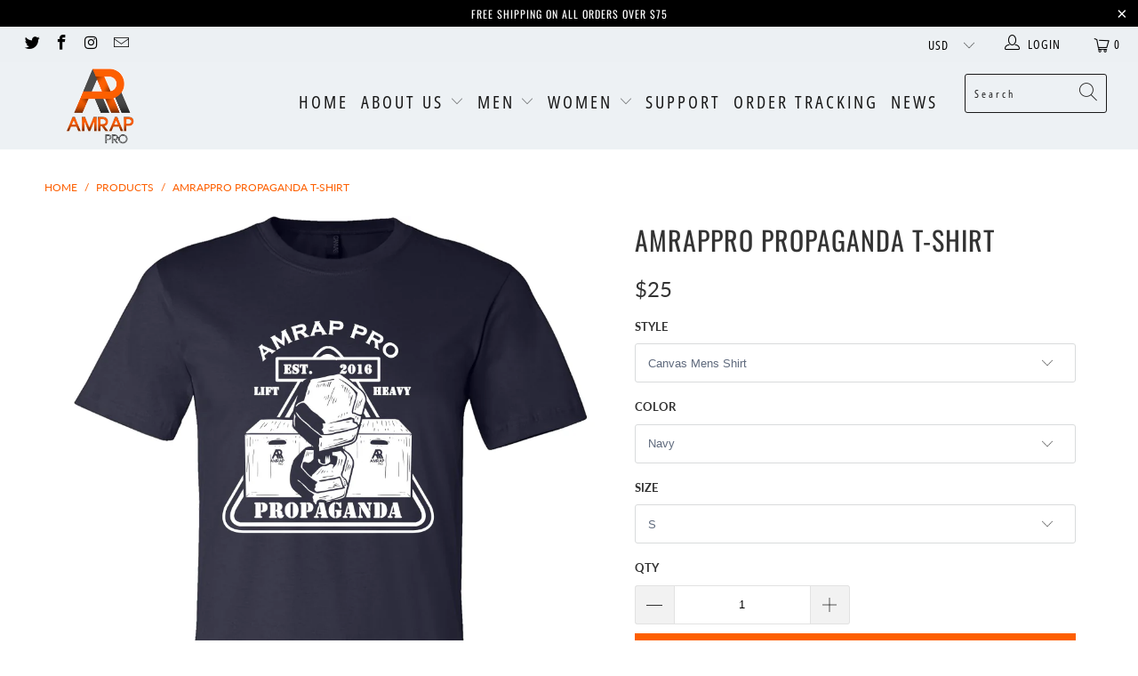

--- FILE ---
content_type: text/html; charset=utf-8
request_url: https://www.amrappro.com/products/amrappro-propaganda-t-shirt
body_size: 22645
content:


 <!DOCTYPE html>
<html lang="en"> <head> <meta charset="utf-8"> <meta http-equiv="cleartype" content="on"> <meta name="robots" content="index,follow"> <!-- Mobile Specific Metas --> <meta name="HandheldFriendly" content="True"> <meta name="MobileOptimized" content="320"> <meta name="viewport" content="width=device-width,initial-scale=1"> <meta name="theme-color" content="#ffffff"> <title>
      AmrapPro Propaganda T-Shirt</title> <link rel="preconnect dns-prefetch" href="https://fonts.shopifycdn.com" /> <link rel="preconnect dns-prefetch" href="https://cdn.shopify.com" /> <link rel="preconnect dns-prefetch" href="https://v.shopify.com" /> <link rel="preconnect dns-prefetch" href="https://cdn.shopifycloud.com" /> <link rel="stylesheet" href="https://cdnjs.cloudflare.com/ajax/libs/fancybox/3.5.6/jquery.fancybox.css"> <!-- Stylesheets for Turbo "5.0.0" --> <link href="//www.amrappro.com/cdn/shop/t/9/assets/styles.scss.css?v=60091979816149911261759417657" rel="stylesheet" type="text/css" media="all" /> <script>
      window.lazySizesConfig = window.lazySizesConfig || {};

      lazySizesConfig.expand = 300;
      lazySizesConfig.loadHidden = false;

      /*! lazysizes - v4.1.4 */
      !function(a,b){var c=b(a,a.document);a.lazySizes=c,"object"==typeof module&&module.exports&&(module.exports=c)}(window,function(a,b){"use strict";if(b.getElementsByClassName){var c,d,e=b.documentElement,f=a.Date,g=a.HTMLPictureElement,h="addEventListener",i="getAttribute",j=a[h],k=a.setTimeout,l=a.requestAnimationFrame||k,m=a.requestIdleCallback,n=/^picture$/i,o=["load","error","lazyincluded","_lazyloaded"],p={},q=Array.prototype.forEach,r=function(a,b){return p[b]||(p[b]=new RegExp("(\\s|^)"+b+"(\\s|$)")),p[b].test(a[i]("class")||"")&&p[b]},s=function(a,b){r(a,b)||a.setAttribute("class",(a[i]("class")||"").trim()+" "+b)},t=function(a,b){var c;(c=r(a,b))&&a.setAttribute("class",(a[i]("class")||"").replace(c," "))},u=function(a,b,c){var d=c?h:"removeEventListener";c&&u(a,b),o.forEach(function(c){a[d](c,b)})},v=function(a,d,e,f,g){var h=b.createEvent("Event");return e||(e={}),e.instance=c,h.initEvent(d,!f,!g),h.detail=e,a.dispatchEvent(h),h},w=function(b,c){var e;!g&&(e=a.picturefill||d.pf)?(c&&c.src&&!b[i]("srcset")&&b.setAttribute("srcset",c.src),e({reevaluate:!0,elements:[b]})):c&&c.src&&(b.src=c.src)},x=function(a,b){return(getComputedStyle(a,null)||{})[b]},y=function(a,b,c){for(c=c||a.offsetWidth;c<d.minSize&&b&&!a._lazysizesWidth;)c=b.offsetWidth,b=b.parentNode;return c},z=function(){var a,c,d=[],e=[],f=d,g=function(){var b=f;for(f=d.length?e:d,a=!0,c=!1;b.length;)b.shift()();a=!1},h=function(d,e){a&&!e?d.apply(this,arguments):(f.push(d),c||(c=!0,(b.hidden?k:l)(g)))};return h._lsFlush=g,h}(),A=function(a,b){return b?function(){z(a)}:function(){var b=this,c=arguments;z(function(){a.apply(b,c)})}},B=function(a){var b,c=0,e=d.throttleDelay,g=d.ricTimeout,h=function(){b=!1,c=f.now(),a()},i=m&&g>49?function(){m(h,{timeout:g}),g!==d.ricTimeout&&(g=d.ricTimeout)}:A(function(){k(h)},!0);return function(a){var d;(a=a===!0)&&(g=33),b||(b=!0,d=e-(f.now()-c),0>d&&(d=0),a||9>d?i():k(i,d))}},C=function(a){var b,c,d=99,e=function(){b=null,a()},g=function(){var a=f.now()-c;d>a?k(g,d-a):(m||e)(e)};return function(){c=f.now(),b||(b=k(g,d))}};!function(){var b,c={lazyClass:"lazyload",loadedClass:"lazyloaded",loadingClass:"lazyloading",preloadClass:"lazypreload",errorClass:"lazyerror",autosizesClass:"lazyautosizes",srcAttr:"data-src",srcsetAttr:"data-srcset",sizesAttr:"data-sizes",minSize:40,customMedia:{},init:!0,expFactor:1.5,hFac:.8,loadMode:2,loadHidden:!0,ricTimeout:0,throttleDelay:125};d=a.lazySizesConfig||a.lazysizesConfig||{};for(b in c)b in d||(d[b]=c[b]);a.lazySizesConfig=d,k(function(){d.init&&F()})}();var D=function(){var g,l,m,o,p,y,D,F,G,H,I,J,K,L,M=/^img$/i,N=/^iframe$/i,O="onscroll"in a&&!/(gle|ing)bot/.test(navigator.userAgent),P=0,Q=0,R=0,S=-1,T=function(a){R--,a&&a.target&&u(a.target,T),(!a||0>R||!a.target)&&(R=0)},U=function(a,c){var d,f=a,g="hidden"==x(b.body,"visibility")||"hidden"!=x(a.parentNode,"visibility")&&"hidden"!=x(a,"visibility");for(F-=c,I+=c,G-=c,H+=c;g&&(f=f.offsetParent)&&f!=b.body&&f!=e;)g=(x(f,"opacity")||1)>0,g&&"visible"!=x(f,"overflow")&&(d=f.getBoundingClientRect(),g=H>d.left&&G<d.right&&I>d.top-1&&F<d.bottom+1);return g},V=function(){var a,f,h,j,k,m,n,p,q,r=c.elements;if((o=d.loadMode)&&8>R&&(a=r.length)){f=0,S++,null==K&&("expand"in d||(d.expand=e.clientHeight>500&&e.clientWidth>500?500:370),J=d.expand,K=J*d.expFactor),K>Q&&1>R&&S>2&&o>2&&!b.hidden?(Q=K,S=0):Q=o>1&&S>1&&6>R?J:P;for(;a>f;f++)if(r[f]&&!r[f]._lazyRace)if(O)if((p=r[f][i]("data-expand"))&&(m=1*p)||(m=Q),q!==m&&(y=innerWidth+m*L,D=innerHeight+m,n=-1*m,q=m),h=r[f].getBoundingClientRect(),(I=h.bottom)>=n&&(F=h.top)<=D&&(H=h.right)>=n*L&&(G=h.left)<=y&&(I||H||G||F)&&(d.loadHidden||"hidden"!=x(r[f],"visibility"))&&(l&&3>R&&!p&&(3>o||4>S)||U(r[f],m))){if(ba(r[f]),k=!0,R>9)break}else!k&&l&&!j&&4>R&&4>S&&o>2&&(g[0]||d.preloadAfterLoad)&&(g[0]||!p&&(I||H||G||F||"auto"!=r[f][i](d.sizesAttr)))&&(j=g[0]||r[f]);else ba(r[f]);j&&!k&&ba(j)}},W=B(V),X=function(a){s(a.target,d.loadedClass),t(a.target,d.loadingClass),u(a.target,Z),v(a.target,"lazyloaded")},Y=A(X),Z=function(a){Y({target:a.target})},$=function(a,b){try{a.contentWindow.location.replace(b)}catch(c){a.src=b}},_=function(a){var b,c=a[i](d.srcsetAttr);(b=d.customMedia[a[i]("data-media")||a[i]("media")])&&a.setAttribute("media",b),c&&a.setAttribute("srcset",c)},aa=A(function(a,b,c,e,f){var g,h,j,l,o,p;(o=v(a,"lazybeforeunveil",b)).defaultPrevented||(e&&(c?s(a,d.autosizesClass):a.setAttribute("sizes",e)),h=a[i](d.srcsetAttr),g=a[i](d.srcAttr),f&&(j=a.parentNode,l=j&&n.test(j.nodeName||"")),p=b.firesLoad||"src"in a&&(h||g||l),o={target:a},p&&(u(a,T,!0),clearTimeout(m),m=k(T,2500),s(a,d.loadingClass),u(a,Z,!0)),l&&q.call(j.getElementsByTagName("source"),_),h?a.setAttribute("srcset",h):g&&!l&&(N.test(a.nodeName)?$(a,g):a.src=g),f&&(h||l)&&w(a,{src:g})),a._lazyRace&&delete a._lazyRace,t(a,d.lazyClass),z(function(){(!p||a.complete&&a.naturalWidth>1)&&(p?T(o):R--,X(o))},!0)}),ba=function(a){var b,c=M.test(a.nodeName),e=c&&(a[i](d.sizesAttr)||a[i]("sizes")),f="auto"==e;(!f&&l||!c||!a[i]("src")&&!a.srcset||a.complete||r(a,d.errorClass)||!r(a,d.lazyClass))&&(b=v(a,"lazyunveilread").detail,f&&E.updateElem(a,!0,a.offsetWidth),a._lazyRace=!0,R++,aa(a,b,f,e,c))},ca=function(){if(!l){if(f.now()-p<999)return void k(ca,999);var a=C(function(){d.loadMode=3,W()});l=!0,d.loadMode=3,W(),j("scroll",function(){3==d.loadMode&&(d.loadMode=2),a()},!0)}};return{_:function(){p=f.now(),c.elements=b.getElementsByClassName(d.lazyClass),g=b.getElementsByClassName(d.lazyClass+" "+d.preloadClass),L=d.hFac,j("scroll",W,!0),j("resize",W,!0),a.MutationObserver?new MutationObserver(W).observe(e,{childList:!0,subtree:!0,attributes:!0}):(e[h]("DOMNodeInserted",W,!0),e[h]("DOMAttrModified",W,!0),setInterval(W,999)),j("hashchange",W,!0),["focus","mouseover","click","load","transitionend","animationend","webkitAnimationEnd"].forEach(function(a){b[h](a,W,!0)}),/d$|^c/.test(b.readyState)?ca():(j("load",ca),b[h]("DOMContentLoaded",W),k(ca,2e4)),c.elements.length?(V(),z._lsFlush()):W()},checkElems:W,unveil:ba}}(),E=function(){var a,c=A(function(a,b,c,d){var e,f,g;if(a._lazysizesWidth=d,d+="px",a.setAttribute("sizes",d),n.test(b.nodeName||""))for(e=b.getElementsByTagName("source"),f=0,g=e.length;g>f;f++)e[f].setAttribute("sizes",d);c.detail.dataAttr||w(a,c.detail)}),e=function(a,b,d){var e,f=a.parentNode;f&&(d=y(a,f,d),e=v(a,"lazybeforesizes",{width:d,dataAttr:!!b}),e.defaultPrevented||(d=e.detail.width,d&&d!==a._lazysizesWidth&&c(a,f,e,d)))},f=function(){var b,c=a.length;if(c)for(b=0;c>b;b++)e(a[b])},g=C(f);return{_:function(){a=b.getElementsByClassName(d.autosizesClass),j("resize",g)},checkElems:g,updateElem:e}}(),F=function(){F.i||(F.i=!0,E._(),D._())};return c={cfg:d,autoSizer:E,loader:D,init:F,uP:w,aC:s,rC:t,hC:r,fire:v,gW:y,rAF:z}}});

      /*! lazysizes - v4.1.4 */
      !function(a,b){var c=function(){b(a.lazySizes),a.removeEventListener("lazyunveilread",c,!0)};b=b.bind(null,a,a.document),"object"==typeof module&&module.exports?b(require("lazysizes")):a.lazySizes?c():a.addEventListener("lazyunveilread",c,!0)}(window,function(a,b,c){"use strict";function d(){this.ratioElems=b.getElementsByClassName("lazyaspectratio"),this._setupEvents(),this.processImages()}if(a.addEventListener){var e,f,g,h=Array.prototype.forEach,i=/^picture$/i,j="data-aspectratio",k="img["+j+"]",l=function(b){return a.matchMedia?(l=function(a){return!a||(matchMedia(a)||{}).matches})(b):a.Modernizr&&Modernizr.mq?!b||Modernizr.mq(b):!b},m=c.aC,n=c.rC,o=c.cfg;d.prototype={_setupEvents:function(){var a=this,c=function(b){b.naturalWidth<36?a.addAspectRatio(b,!0):a.removeAspectRatio(b,!0)},d=function(){a.processImages()};b.addEventListener("load",function(a){a.target.getAttribute&&a.target.getAttribute(j)&&c(a.target)},!0),addEventListener("resize",function(){var b,d=function(){h.call(a.ratioElems,c)};return function(){clearTimeout(b),b=setTimeout(d,99)}}()),b.addEventListener("DOMContentLoaded",d),addEventListener("load",d)},processImages:function(a){var c,d;a||(a=b),c="length"in a&&!a.nodeName?a:a.querySelectorAll(k);for(d=0;d<c.length;d++)c[d].naturalWidth>36?this.removeAspectRatio(c[d]):this.addAspectRatio(c[d])},getSelectedRatio:function(a){var b,c,d,e,f,g=a.parentNode;if(g&&i.test(g.nodeName||""))for(d=g.getElementsByTagName("source"),b=0,c=d.length;c>b;b++)if(e=d[b].getAttribute("data-media")||d[b].getAttribute("media"),o.customMedia[e]&&(e=o.customMedia[e]),l(e)){f=d[b].getAttribute(j);break}return f||a.getAttribute(j)||""},parseRatio:function(){var a=/^\s*([+\d\.]+)(\s*[\/x]\s*([+\d\.]+))?\s*$/,b={};return function(c){var d;return!b[c]&&(d=c.match(a))&&(d[3]?b[c]=d[1]/d[3]:b[c]=1*d[1]),b[c]}}(),addAspectRatio:function(b,c){var d,e=b.offsetWidth,f=b.offsetHeight;return c||m(b,"lazyaspectratio"),36>e&&0>=f?void((e||f&&a.console)&&console.log("Define width or height of image, so we can calculate the other dimension")):(d=this.getSelectedRatio(b),d=this.parseRatio(d),void(d&&(e?b.style.height=e/d+"px":b.style.width=f*d+"px")))},removeAspectRatio:function(a){n(a,"lazyaspectratio"),a.style.height="",a.style.width="",a.removeAttribute(j)}},f=function(){g=a.jQuery||a.Zepto||a.shoestring||a.$,g&&g.fn&&!g.fn.imageRatio&&g.fn.filter&&g.fn.add&&g.fn.find?g.fn.imageRatio=function(){return e.processImages(this.find(k).add(this.filter(k))),this}:g=!1},f(),setTimeout(f),e=new d,a.imageRatio=e,"object"==typeof module&&module.exports?module.exports=e:"function"==typeof define&&define.amd&&define(e)}});

        /*! lazysizes - v4.1.5 */
        !function(a,b){var c=function(){b(a.lazySizes),a.removeEventListener("lazyunveilread",c,!0)};b=b.bind(null,a,a.document),"object"==typeof module&&module.exports?b(require("lazysizes")):a.lazySizes?c():a.addEventListener("lazyunveilread",c,!0)}(window,function(a,b,c){"use strict";if(a.addEventListener){var d=/\s+/g,e=/\s*\|\s+|\s+\|\s*/g,f=/^(.+?)(?:\s+\[\s*(.+?)\s*\])(?:\s+\[\s*(.+?)\s*\])?$/,g=/^\s*\(*\s*type\s*:\s*(.+?)\s*\)*\s*$/,h=/\(|\)|'/,i={contain:1,cover:1},j=function(a){var b=c.gW(a,a.parentNode);return(!a._lazysizesWidth||b>a._lazysizesWidth)&&(a._lazysizesWidth=b),a._lazysizesWidth},k=function(a){var b;return b=(getComputedStyle(a)||{getPropertyValue:function(){}}).getPropertyValue("background-size"),!i[b]&&i[a.style.backgroundSize]&&(b=a.style.backgroundSize),b},l=function(a,b){if(b){var c=b.match(g);c&&c[1]?a.setAttribute("type",c[1]):a.setAttribute("media",lazySizesConfig.customMedia[b]||b)}},m=function(a,c,g){var h=b.createElement("picture"),i=c.getAttribute(lazySizesConfig.sizesAttr),j=c.getAttribute("data-ratio"),k=c.getAttribute("data-optimumx");c._lazybgset&&c._lazybgset.parentNode==c&&c.removeChild(c._lazybgset),Object.defineProperty(g,"_lazybgset",{value:c,writable:!0}),Object.defineProperty(c,"_lazybgset",{value:h,writable:!0}),a=a.replace(d," ").split(e),h.style.display="none",g.className=lazySizesConfig.lazyClass,1!=a.length||i||(i="auto"),a.forEach(function(a){var c,d=b.createElement("source");i&&"auto"!=i&&d.setAttribute("sizes",i),(c=a.match(f))?(d.setAttribute(lazySizesConfig.srcsetAttr,c[1]),l(d,c[2]),l(d,c[3])):d.setAttribute(lazySizesConfig.srcsetAttr,a),h.appendChild(d)}),i&&(g.setAttribute(lazySizesConfig.sizesAttr,i),c.removeAttribute(lazySizesConfig.sizesAttr),c.removeAttribute("sizes")),k&&g.setAttribute("data-optimumx",k),j&&g.setAttribute("data-ratio",j),h.appendChild(g),c.appendChild(h)},n=function(a){if(a.target._lazybgset){var b=a.target,d=b._lazybgset,e=b.currentSrc||b.src;if(e){var f=c.fire(d,"bgsetproxy",{src:e,useSrc:h.test(e)?JSON.stringify(e):e});f.defaultPrevented||(d.style.backgroundImage="url("+f.detail.useSrc+")")}b._lazybgsetLoading&&(c.fire(d,"_lazyloaded",{},!1,!0),delete b._lazybgsetLoading)}};addEventListener("lazybeforeunveil",function(a){var d,e,f;!a.defaultPrevented&&(d=a.target.getAttribute("data-bgset"))&&(f=a.target,e=b.createElement("img"),e.alt="",e._lazybgsetLoading=!0,a.detail.firesLoad=!0,m(d,f,e),setTimeout(function(){c.loader.unveil(e),c.rAF(function(){c.fire(e,"_lazyloaded",{},!0,!0),e.complete&&n({target:e})})}))}),b.addEventListener("load",n,!0),a.addEventListener("lazybeforesizes",function(a){if(a.detail.instance==c&&a.target._lazybgset&&a.detail.dataAttr){var b=a.target._lazybgset,d=k(b);i[d]&&(a.target._lazysizesParentFit=d,c.rAF(function(){a.target.setAttribute("data-parent-fit",d),a.target._lazysizesParentFit&&delete a.target._lazysizesParentFit}))}},!0),b.documentElement.addEventListener("lazybeforesizes",function(a){!a.defaultPrevented&&a.target._lazybgset&&a.detail.instance==c&&(a.detail.width=j(a.target._lazybgset))})}});</script> <script>
      
Shopify = window.Shopify || {};Shopify.theme_settings = {};Shopify.theme_settings.display_tos_checkbox = false;Shopify.theme_settings.go_to_checkout = false;Shopify.theme_settings.cart_action = "redirect_cart";Shopify.theme_settings.collection_swatches = false;Shopify.theme_settings.collection_secondary_image = false;Shopify.theme_settings.show_multiple_currencies = true;Shopify.theme_settings.display_inventory_left = false;Shopify.theme_settings.inventory_threshold = 10;Shopify.theme_settings.limit_quantity = false;Shopify.theme_settings.menu_position = "inline";Shopify.theme_settings.newsletter_popup = false;Shopify.theme_settings.newsletter_popup_days = 0;Shopify.theme_settings.newsletter_popup_mobile = false;Shopify.theme_settings.newsletter_popup_seconds = 4;Shopify.theme_settings.pagination_type = "infinite_scroll";Shopify.theme_settings.search_pagination_type = "basic_pagination";Shopify.theme_settings.enable_shopify_review_comments = false;Shopify.theme_settings.enable_shopify_collection_badges = false;Shopify.theme_settings.quick_shop_thumbnail_position = "bottom-slider";Shopify.theme_settings.product_form_style = "dropdown";Shopify.theme_settings.sale_banner_enabled = true;Shopify.theme_settings.display_savings = false;Shopify.theme_settings.display_sold_out_price = false;Shopify.theme_settings.sold_out_text = "Sold Out";Shopify.theme_settings.free_text = "Free";Shopify.theme_settings.search_option = "products";Shopify.theme_settings.search_items_to_display = 5;Shopify.theme_settings.enable_autocomplete = true;Shopify.theme_settings.page_dots_enabled = false;Shopify.theme_settings.slideshow_arrow_size = "light";Shopify.theme_settings.quick_shop_enabled = true;Shopify.translation =Shopify.translation || {};Shopify.translation.agree_to_terms_warning = "You must agree with the terms and conditions to checkout.";Shopify.translation.one_item_left = "item left";Shopify.translation.items_left_text = "items left";Shopify.translation.cart_savings_text = "Total Savings";Shopify.translation.cart_discount_text = "Discount";Shopify.translation.cart_subtotal_text = "Subtotal";Shopify.translation.cart_remove_text = "Remove";Shopify.translation.newsletter_success_text = "Thank you for joining our mailing list!";Shopify.translation.notify_email = "Enter your email address...";Shopify.translation.notify_email_value = "Translation missing: en.contact.fields.email";Shopify.translation.notify_email_send = "Send";Shopify.translation.notify_message_first = "Please notify me when ";Shopify.translation.notify_message_last = " becomes available - ";Shopify.translation.notify_success_text = "Thanks! We will notify you when this product becomes available!";Shopify.translation.add_to_cart = "Add to Cart";Shopify.translation.coming_soon_text = "Coming Soon";Shopify.translation.sold_out_text = "Sold Out";Shopify.translation.sale_text = "Sale";Shopify.translation.savings_text = "You Save";Shopify.translation.free_price_text = "Translation missing: en.settings.free_price_text";Shopify.translation.from_text = "from";Shopify.translation.new_text = "New";Shopify.translation.pre_order_text = "Pre-Order";Shopify.translation.unavailable_text = "Unavailable";Shopify.translation.all_results = "View all results";</script> <meta name="description" content="100% combed and ring-spun cotton 4.2-ounce and 30 singles Side seams with a retail fit Shoulder to shoulder taping Unisex sizing" /> <link rel="shortcut icon" type="image/x-icon" href="//www.amrappro.com/cdn/shop/t/9/assets/favicon.png?v=93333363581123410161582656099"> <link rel="canonical" href="https://www.amrappro.com/products/amrappro-propaganda-t-shirt" /> <script>window.performance && window.performance.mark && window.performance.mark('shopify.content_for_header.start');</script><meta id="shopify-digital-wallet" name="shopify-digital-wallet" content="/12032086/digital_wallets/dialog">
<meta name="shopify-checkout-api-token" content="54f2887defab64216f4a9eab3735112f">
<meta id="in-context-paypal-metadata" data-shop-id="12032086" data-venmo-supported="true" data-environment="production" data-locale="en_US" data-paypal-v4="true" data-currency="USD">
<link rel="alternate" type="application/json+oembed" href="https://www.amrappro.com/products/amrappro-propaganda-t-shirt.oembed">
<script async="async" src="/checkouts/internal/preloads.js?locale=en-US"></script>
<script id="shopify-features" type="application/json">{"accessToken":"54f2887defab64216f4a9eab3735112f","betas":["rich-media-storefront-analytics"],"domain":"www.amrappro.com","predictiveSearch":true,"shopId":12032086,"locale":"en"}</script>
<script>var Shopify = Shopify || {};
Shopify.shop = "amrappro.myshopify.com";
Shopify.locale = "en";
Shopify.currency = {"active":"USD","rate":"1.0"};
Shopify.country = "US";
Shopify.theme = {"name":"Theme export helioxwatches-com-turbo-clean 25","id":80362012751,"schema_name":"Turbo","schema_version":"5.0.0","theme_store_id":null,"role":"main"};
Shopify.theme.handle = "null";
Shopify.theme.style = {"id":null,"handle":null};
Shopify.cdnHost = "www.amrappro.com/cdn";
Shopify.routes = Shopify.routes || {};
Shopify.routes.root = "/";</script>
<script type="module">!function(o){(o.Shopify=o.Shopify||{}).modules=!0}(window);</script>
<script>!function(o){function n(){var o=[];function n(){o.push(Array.prototype.slice.apply(arguments))}return n.q=o,n}var t=o.Shopify=o.Shopify||{};t.loadFeatures=n(),t.autoloadFeatures=n()}(window);</script>
<script id="shop-js-analytics" type="application/json">{"pageType":"product"}</script>
<script defer="defer" async type="module" src="//www.amrappro.com/cdn/shopifycloud/shop-js/modules/v2/client.init-shop-cart-sync_BN7fPSNr.en.esm.js"></script>
<script defer="defer" async type="module" src="//www.amrappro.com/cdn/shopifycloud/shop-js/modules/v2/chunk.common_Cbph3Kss.esm.js"></script>
<script defer="defer" async type="module" src="//www.amrappro.com/cdn/shopifycloud/shop-js/modules/v2/chunk.modal_DKumMAJ1.esm.js"></script>
<script type="module">
  await import("//www.amrappro.com/cdn/shopifycloud/shop-js/modules/v2/client.init-shop-cart-sync_BN7fPSNr.en.esm.js");
await import("//www.amrappro.com/cdn/shopifycloud/shop-js/modules/v2/chunk.common_Cbph3Kss.esm.js");
await import("//www.amrappro.com/cdn/shopifycloud/shop-js/modules/v2/chunk.modal_DKumMAJ1.esm.js");

  window.Shopify.SignInWithShop?.initShopCartSync?.({"fedCMEnabled":true,"windoidEnabled":true});

</script>
<script>(function() {
  var isLoaded = false;
  function asyncLoad() {
    if (isLoaded) return;
    isLoaded = true;
    var urls = ["\/\/tag.marinsm.com\/serve\/5a9ab6977dc7e1f812000059.js?shop=amrappro.myshopify.com","https:\/\/gcc.metizapps.com\/assets\/js\/app.js?shop=amrappro.myshopify.com","https:\/\/cdn.uplinkly-static.com\/apps\/sticky-cart\/master\/sticky-cart-detect.js?shop=amrappro.myshopify.com","\/\/cdn.shopify.com\/proxy\/bebc3ef0696c443ebe506e0e8ca46a49386830dddaa05ec53153623d2424bd19\/static.cdn.printful.com\/static\/js\/external\/shopify-product-customizer.js?v=0.28\u0026shop=amrappro.myshopify.com\u0026sp-cache-control=cHVibGljLCBtYXgtYWdlPTkwMA","https:\/\/static.klaviyo.com\/onsite\/js\/ihKLqQ\/klaviyo.js?company_id=ihKLqQ\u0026shop=amrappro.myshopify.com"];
    for (var i = 0; i <urls.length; i++) {
      var s = document.createElement('script');
      s.type = 'text/javascript';
      s.async = true;
      s.src = urls[i];
      var x = document.getElementsByTagName('script')[0];
      x.parentNode.insertBefore(s, x);
    }
  };
  if(window.attachEvent) {
    window.attachEvent('onload', asyncLoad);
  } else {
    window.addEventListener('load', asyncLoad, false);
  }
})();</script>
<script id="__st">var __st={"a":12032086,"offset":-18000,"reqid":"beffbbc3-885e-481c-a357-c2d38203a0bf-1769899128","pageurl":"www.amrappro.com\/products\/amrappro-propaganda-t-shirt","u":"44dc2c51e7c1","p":"product","rtyp":"product","rid":8828853708};</script>
<script>window.ShopifyPaypalV4VisibilityTracking = true;</script>
<script id="captcha-bootstrap">!function(){'use strict';const t='contact',e='account',n='new_comment',o=[[t,t],['blogs',n],['comments',n],[t,'customer']],c=[[e,'customer_login'],[e,'guest_login'],[e,'recover_customer_password'],[e,'create_customer']],r=t=>t.map((([t,e])=>`form[action*='/${t}']:not([data-nocaptcha='true']) input[name='form_type'][value='${e}']`)).join(','),a=t=>()=>t?[...document.querySelectorAll(t)].map((t=>t.form)):[];function s(){const t=[...o],e=r(t);return a(e)}const i='password',u='form_key',d=['recaptcha-v3-token','g-recaptcha-response','h-captcha-response',i],f=()=>{try{return window.sessionStorage}catch{return}},m='__shopify_v',_=t=>t.elements[u];function p(t,e,n=!1){try{const o=window.sessionStorage,c=JSON.parse(o.getItem(e)),{data:r}=function(t){const{data:e,action:n}=t;return t[m]||n?{data:e,action:n}:{data:t,action:n}}(c);for(const[e,n]of Object.entries(r))t.elements[e]&&(t.elements[e].value=n);n&&o.removeItem(e)}catch(o){console.error('form repopulation failed',{error:o})}}const l='form_type',E='cptcha';function T(t){t.dataset[E]=!0}const w=window,h=w.document,L='Shopify',v='ce_forms',y='captcha';let A=!1;((t,e)=>{const n=(g='f06e6c50-85a8-45c8-87d0-21a2b65856fe',I='https://cdn.shopify.com/shopifycloud/storefront-forms-hcaptcha/ce_storefront_forms_captcha_hcaptcha.v1.5.2.iife.js',D={infoText:'Protected by hCaptcha',privacyText:'Privacy',termsText:'Terms'},(t,e,n)=>{const o=w[L][v],c=o.bindForm;if(c)return c(t,g,e,D).then(n);var r;o.q.push([[t,g,e,D],n]),r=I,A||(h.body.append(Object.assign(h.createElement('script'),{id:'captcha-provider',async:!0,src:r})),A=!0)});var g,I,D;w[L]=w[L]||{},w[L][v]=w[L][v]||{},w[L][v].q=[],w[L][y]=w[L][y]||{},w[L][y].protect=function(t,e){n(t,void 0,e),T(t)},Object.freeze(w[L][y]),function(t,e,n,w,h,L){const[v,y,A,g]=function(t,e,n){const i=e?o:[],u=t?c:[],d=[...i,...u],f=r(d),m=r(i),_=r(d.filter((([t,e])=>n.includes(e))));return[a(f),a(m),a(_),s()]}(w,h,L),I=t=>{const e=t.target;return e instanceof HTMLFormElement?e:e&&e.form},D=t=>v().includes(t);t.addEventListener('submit',(t=>{const e=I(t);if(!e)return;const n=D(e)&&!e.dataset.hcaptchaBound&&!e.dataset.recaptchaBound,o=_(e),c=g().includes(e)&&(!o||!o.value);(n||c)&&t.preventDefault(),c&&!n&&(function(t){try{if(!f())return;!function(t){const e=f();if(!e)return;const n=_(t);if(!n)return;const o=n.value;o&&e.removeItem(o)}(t);const e=Array.from(Array(32),(()=>Math.random().toString(36)[2])).join('');!function(t,e){_(t)||t.append(Object.assign(document.createElement('input'),{type:'hidden',name:u})),t.elements[u].value=e}(t,e),function(t,e){const n=f();if(!n)return;const o=[...t.querySelectorAll(`input[type='${i}']`)].map((({name:t})=>t)),c=[...d,...o],r={};for(const[a,s]of new FormData(t).entries())c.includes(a)||(r[a]=s);n.setItem(e,JSON.stringify({[m]:1,action:t.action,data:r}))}(t,e)}catch(e){console.error('failed to persist form',e)}}(e),e.submit())}));const S=(t,e)=>{t&&!t.dataset[E]&&(n(t,e.some((e=>e===t))),T(t))};for(const o of['focusin','change'])t.addEventListener(o,(t=>{const e=I(t);D(e)&&S(e,y())}));const B=e.get('form_key'),M=e.get(l),P=B&&M;t.addEventListener('DOMContentLoaded',(()=>{const t=y();if(P)for(const e of t)e.elements[l].value===M&&p(e,B);[...new Set([...A(),...v().filter((t=>'true'===t.dataset.shopifyCaptcha))])].forEach((e=>S(e,t)))}))}(h,new URLSearchParams(w.location.search),n,t,e,['guest_login'])})(!0,!0)}();</script>
<script integrity="sha256-4kQ18oKyAcykRKYeNunJcIwy7WH5gtpwJnB7kiuLZ1E=" data-source-attribution="shopify.loadfeatures" defer="defer" src="//www.amrappro.com/cdn/shopifycloud/storefront/assets/storefront/load_feature-a0a9edcb.js" crossorigin="anonymous"></script>
<script data-source-attribution="shopify.dynamic_checkout.dynamic.init">var Shopify=Shopify||{};Shopify.PaymentButton=Shopify.PaymentButton||{isStorefrontPortableWallets:!0,init:function(){window.Shopify.PaymentButton.init=function(){};var t=document.createElement("script");t.src="https://www.amrappro.com/cdn/shopifycloud/portable-wallets/latest/portable-wallets.en.js",t.type="module",document.head.appendChild(t)}};
</script>
<script data-source-attribution="shopify.dynamic_checkout.buyer_consent">
  function portableWalletsHideBuyerConsent(e){var t=document.getElementById("shopify-buyer-consent"),n=document.getElementById("shopify-subscription-policy-button");t&&n&&(t.classList.add("hidden"),t.setAttribute("aria-hidden","true"),n.removeEventListener("click",e))}function portableWalletsShowBuyerConsent(e){var t=document.getElementById("shopify-buyer-consent"),n=document.getElementById("shopify-subscription-policy-button");t&&n&&(t.classList.remove("hidden"),t.removeAttribute("aria-hidden"),n.addEventListener("click",e))}window.Shopify?.PaymentButton&&(window.Shopify.PaymentButton.hideBuyerConsent=portableWalletsHideBuyerConsent,window.Shopify.PaymentButton.showBuyerConsent=portableWalletsShowBuyerConsent);
</script>
<script data-source-attribution="shopify.dynamic_checkout.cart.bootstrap">document.addEventListener("DOMContentLoaded",(function(){function t(){return document.querySelector("shopify-accelerated-checkout-cart, shopify-accelerated-checkout")}if(t())Shopify.PaymentButton.init();else{new MutationObserver((function(e,n){t()&&(Shopify.PaymentButton.init(),n.disconnect())})).observe(document.body,{childList:!0,subtree:!0})}}));
</script>
<link id="shopify-accelerated-checkout-styles" rel="stylesheet" media="screen" href="https://www.amrappro.com/cdn/shopifycloud/portable-wallets/latest/accelerated-checkout-backwards-compat.css" crossorigin="anonymous">
<style id="shopify-accelerated-checkout-cart">
        #shopify-buyer-consent {
  margin-top: 1em;
  display: inline-block;
  width: 100%;
}

#shopify-buyer-consent.hidden {
  display: none;
}

#shopify-subscription-policy-button {
  background: none;
  border: none;
  padding: 0;
  text-decoration: underline;
  font-size: inherit;
  cursor: pointer;
}

#shopify-subscription-policy-button::before {
  box-shadow: none;
}

      </style>

<script>window.performance && window.performance.mark && window.performance.mark('shopify.content_for_header.end');</script>

    

<meta name="author" content="AmrapPro">
<meta property="og:url" content="https://www.amrappro.com/products/amrappro-propaganda-t-shirt">
<meta property="og:site_name" content="AmrapPro"> <meta property="og:type" content="product"> <meta property="og:title" content="AmrapPro Propaganda T-Shirt"> <meta property="og:image" content="https://www.amrappro.com/cdn/shop/products/t-shirt-amrappro-propaganda-t-shirt-1_600x.jpeg?v=1478109981"> <meta property="og:image:secure_url" content="https://www.amrappro.com/cdn/shop/products/t-shirt-amrappro-propaganda-t-shirt-1_600x.jpeg?v=1478109981"> <meta property="og:image:width" content="1000"> <meta property="og:image:height" content="1000"> <meta property="product:price:amount" content="25"> <meta property="product:price:currency" content="USD"> <meta property="og:description" content="100% combed and ring-spun cotton 4.2-ounce and 30 singles Side seams with a retail fit Shoulder to shoulder taping Unisex sizing"> <meta name="twitter:site" content="@AmrapPro">

<meta name="twitter:card" content="summary"> <meta name="twitter:title" content="AmrapPro Propaganda T-Shirt"> <meta name="twitter:description" content="
100% combed and ring-spun cotton
4.2-ounce and 30 singles
Side seams with a retail fit
Shoulder to shoulder taping
Unisex sizing

"> <meta name="twitter:image" content="https://www.amrappro.com/cdn/shop/products/t-shirt-amrappro-propaganda-t-shirt-1_240x.jpeg?v=1478109981"> <meta name="twitter:image:width" content="240"> <meta name="twitter:image:height" content="240"> <meta name="twitter:image:alt" content="AmrapPro Propaganda T-Shirt">


    
    
  
	<script>var loox_global_hash = '1584635431613';</script><script>var loox_widgeton_caret = {"visible":true};</script><style>.loox-reviews-default { max-width: 1200px; margin: 0 auto; }.loox-rating .loox-icon.loox-caret { color:#333; cursor: pointer; }</style>
<link href="https://monorail-edge.shopifysvc.com" rel="dns-prefetch">
<script>(function(){if ("sendBeacon" in navigator && "performance" in window) {try {var session_token_from_headers = performance.getEntriesByType('navigation')[0].serverTiming.find(x => x.name == '_s').description;} catch {var session_token_from_headers = undefined;}var session_cookie_matches = document.cookie.match(/_shopify_s=([^;]*)/);var session_token_from_cookie = session_cookie_matches && session_cookie_matches.length === 2 ? session_cookie_matches[1] : "";var session_token = session_token_from_headers || session_token_from_cookie || "";function handle_abandonment_event(e) {var entries = performance.getEntries().filter(function(entry) {return /monorail-edge.shopifysvc.com/.test(entry.name);});if (!window.abandonment_tracked && entries.length === 0) {window.abandonment_tracked = true;var currentMs = Date.now();var navigation_start = performance.timing.navigationStart;var payload = {shop_id: 12032086,url: window.location.href,navigation_start,duration: currentMs - navigation_start,session_token,page_type: "product"};window.navigator.sendBeacon("https://monorail-edge.shopifysvc.com/v1/produce", JSON.stringify({schema_id: "online_store_buyer_site_abandonment/1.1",payload: payload,metadata: {event_created_at_ms: currentMs,event_sent_at_ms: currentMs}}));}}window.addEventListener('pagehide', handle_abandonment_event);}}());</script>
<script id="web-pixels-manager-setup">(function e(e,d,r,n,o){if(void 0===o&&(o={}),!Boolean(null===(a=null===(i=window.Shopify)||void 0===i?void 0:i.analytics)||void 0===a?void 0:a.replayQueue)){var i,a;window.Shopify=window.Shopify||{};var t=window.Shopify;t.analytics=t.analytics||{};var s=t.analytics;s.replayQueue=[],s.publish=function(e,d,r){return s.replayQueue.push([e,d,r]),!0};try{self.performance.mark("wpm:start")}catch(e){}var l=function(){var e={modern:/Edge?\/(1{2}[4-9]|1[2-9]\d|[2-9]\d{2}|\d{4,})\.\d+(\.\d+|)|Firefox\/(1{2}[4-9]|1[2-9]\d|[2-9]\d{2}|\d{4,})\.\d+(\.\d+|)|Chrom(ium|e)\/(9{2}|\d{3,})\.\d+(\.\d+|)|(Maci|X1{2}).+ Version\/(15\.\d+|(1[6-9]|[2-9]\d|\d{3,})\.\d+)([,.]\d+|)( \(\w+\)|)( Mobile\/\w+|) Safari\/|Chrome.+OPR\/(9{2}|\d{3,})\.\d+\.\d+|(CPU[ +]OS|iPhone[ +]OS|CPU[ +]iPhone|CPU IPhone OS|CPU iPad OS)[ +]+(15[._]\d+|(1[6-9]|[2-9]\d|\d{3,})[._]\d+)([._]\d+|)|Android:?[ /-](13[3-9]|1[4-9]\d|[2-9]\d{2}|\d{4,})(\.\d+|)(\.\d+|)|Android.+Firefox\/(13[5-9]|1[4-9]\d|[2-9]\d{2}|\d{4,})\.\d+(\.\d+|)|Android.+Chrom(ium|e)\/(13[3-9]|1[4-9]\d|[2-9]\d{2}|\d{4,})\.\d+(\.\d+|)|SamsungBrowser\/([2-9]\d|\d{3,})\.\d+/,legacy:/Edge?\/(1[6-9]|[2-9]\d|\d{3,})\.\d+(\.\d+|)|Firefox\/(5[4-9]|[6-9]\d|\d{3,})\.\d+(\.\d+|)|Chrom(ium|e)\/(5[1-9]|[6-9]\d|\d{3,})\.\d+(\.\d+|)([\d.]+$|.*Safari\/(?![\d.]+ Edge\/[\d.]+$))|(Maci|X1{2}).+ Version\/(10\.\d+|(1[1-9]|[2-9]\d|\d{3,})\.\d+)([,.]\d+|)( \(\w+\)|)( Mobile\/\w+|) Safari\/|Chrome.+OPR\/(3[89]|[4-9]\d|\d{3,})\.\d+\.\d+|(CPU[ +]OS|iPhone[ +]OS|CPU[ +]iPhone|CPU IPhone OS|CPU iPad OS)[ +]+(10[._]\d+|(1[1-9]|[2-9]\d|\d{3,})[._]\d+)([._]\d+|)|Android:?[ /-](13[3-9]|1[4-9]\d|[2-9]\d{2}|\d{4,})(\.\d+|)(\.\d+|)|Mobile Safari.+OPR\/([89]\d|\d{3,})\.\d+\.\d+|Android.+Firefox\/(13[5-9]|1[4-9]\d|[2-9]\d{2}|\d{4,})\.\d+(\.\d+|)|Android.+Chrom(ium|e)\/(13[3-9]|1[4-9]\d|[2-9]\d{2}|\d{4,})\.\d+(\.\d+|)|Android.+(UC? ?Browser|UCWEB|U3)[ /]?(15\.([5-9]|\d{2,})|(1[6-9]|[2-9]\d|\d{3,})\.\d+)\.\d+|SamsungBrowser\/(5\.\d+|([6-9]|\d{2,})\.\d+)|Android.+MQ{2}Browser\/(14(\.(9|\d{2,})|)|(1[5-9]|[2-9]\d|\d{3,})(\.\d+|))(\.\d+|)|K[Aa][Ii]OS\/(3\.\d+|([4-9]|\d{2,})\.\d+)(\.\d+|)/},d=e.modern,r=e.legacy,n=navigator.userAgent;return n.match(d)?"modern":n.match(r)?"legacy":"unknown"}(),u="modern"===l?"modern":"legacy",c=(null!=n?n:{modern:"",legacy:""})[u],f=function(e){return[e.baseUrl,"/wpm","/b",e.hashVersion,"modern"===e.buildTarget?"m":"l",".js"].join("")}({baseUrl:d,hashVersion:r,buildTarget:u}),m=function(e){var d=e.version,r=e.bundleTarget,n=e.surface,o=e.pageUrl,i=e.monorailEndpoint;return{emit:function(e){var a=e.status,t=e.errorMsg,s=(new Date).getTime(),l=JSON.stringify({metadata:{event_sent_at_ms:s},events:[{schema_id:"web_pixels_manager_load/3.1",payload:{version:d,bundle_target:r,page_url:o,status:a,surface:n,error_msg:t},metadata:{event_created_at_ms:s}}]});if(!i)return console&&console.warn&&console.warn("[Web Pixels Manager] No Monorail endpoint provided, skipping logging."),!1;try{return self.navigator.sendBeacon.bind(self.navigator)(i,l)}catch(e){}var u=new XMLHttpRequest;try{return u.open("POST",i,!0),u.setRequestHeader("Content-Type","text/plain"),u.send(l),!0}catch(e){return console&&console.warn&&console.warn("[Web Pixels Manager] Got an unhandled error while logging to Monorail."),!1}}}}({version:r,bundleTarget:l,surface:e.surface,pageUrl:self.location.href,monorailEndpoint:e.monorailEndpoint});try{o.browserTarget=l,function(e){var d=e.src,r=e.async,n=void 0===r||r,o=e.onload,i=e.onerror,a=e.sri,t=e.scriptDataAttributes,s=void 0===t?{}:t,l=document.createElement("script"),u=document.querySelector("head"),c=document.querySelector("body");if(l.async=n,l.src=d,a&&(l.integrity=a,l.crossOrigin="anonymous"),s)for(var f in s)if(Object.prototype.hasOwnProperty.call(s,f))try{l.dataset[f]=s[f]}catch(e){}if(o&&l.addEventListener("load",o),i&&l.addEventListener("error",i),u)u.appendChild(l);else{if(!c)throw new Error("Did not find a head or body element to append the script");c.appendChild(l)}}({src:f,async:!0,onload:function(){if(!function(){var e,d;return Boolean(null===(d=null===(e=window.Shopify)||void 0===e?void 0:e.analytics)||void 0===d?void 0:d.initialized)}()){var d=window.webPixelsManager.init(e)||void 0;if(d){var r=window.Shopify.analytics;r.replayQueue.forEach((function(e){var r=e[0],n=e[1],o=e[2];d.publishCustomEvent(r,n,o)})),r.replayQueue=[],r.publish=d.publishCustomEvent,r.visitor=d.visitor,r.initialized=!0}}},onerror:function(){return m.emit({status:"failed",errorMsg:"".concat(f," has failed to load")})},sri:function(e){var d=/^sha384-[A-Za-z0-9+/=]+$/;return"string"==typeof e&&d.test(e)}(c)?c:"",scriptDataAttributes:o}),m.emit({status:"loading"})}catch(e){m.emit({status:"failed",errorMsg:(null==e?void 0:e.message)||"Unknown error"})}}})({shopId: 12032086,storefrontBaseUrl: "https://www.amrappro.com",extensionsBaseUrl: "https://extensions.shopifycdn.com/cdn/shopifycloud/web-pixels-manager",monorailEndpoint: "https://monorail-edge.shopifysvc.com/unstable/produce_batch",surface: "storefront-renderer",enabledBetaFlags: ["2dca8a86"],webPixelsConfigList: [{"id":"51937359","eventPayloadVersion":"v1","runtimeContext":"LAX","scriptVersion":"1","type":"CUSTOM","privacyPurposes":["MARKETING"],"name":"Meta pixel (migrated)"},{"id":"88637519","eventPayloadVersion":"v1","runtimeContext":"LAX","scriptVersion":"1","type":"CUSTOM","privacyPurposes":["ANALYTICS"],"name":"Google Analytics tag (migrated)"},{"id":"shopify-app-pixel","configuration":"{}","eventPayloadVersion":"v1","runtimeContext":"STRICT","scriptVersion":"0450","apiClientId":"shopify-pixel","type":"APP","privacyPurposes":["ANALYTICS","MARKETING"]},{"id":"shopify-custom-pixel","eventPayloadVersion":"v1","runtimeContext":"LAX","scriptVersion":"0450","apiClientId":"shopify-pixel","type":"CUSTOM","privacyPurposes":["ANALYTICS","MARKETING"]}],isMerchantRequest: false,initData: {"shop":{"name":"AmrapPro","paymentSettings":{"currencyCode":"USD"},"myshopifyDomain":"amrappro.myshopify.com","countryCode":"US","storefrontUrl":"https:\/\/www.amrappro.com"},"customer":null,"cart":null,"checkout":null,"productVariants":[{"price":{"amount":24.95,"currencyCode":"USD"},"product":{"title":"AmrapPro Propaganda T-Shirt","vendor":"teelaunch","id":"8828853708","untranslatedTitle":"AmrapPro Propaganda T-Shirt","url":"\/products\/amrappro-propaganda-t-shirt","type":"T-shirt"},"id":"30465012812","image":{"src":"\/\/www.amrappro.com\/cdn\/shop\/products\/t-shirt-amrappro-propaganda-t-shirt-1.jpeg?v=1478109981"},"sku":"CAN3001","title":"Canvas Mens Shirt \/ Navy \/ S","untranslatedTitle":"Canvas Mens Shirt \/ Navy \/ S"},{"price":{"amount":24.95,"currencyCode":"USD"},"product":{"title":"AmrapPro Propaganda T-Shirt","vendor":"teelaunch","id":"8828853708","untranslatedTitle":"AmrapPro Propaganda T-Shirt","url":"\/products\/amrappro-propaganda-t-shirt","type":"T-shirt"},"id":"30465012876","image":{"src":"\/\/www.amrappro.com\/cdn\/shop\/products\/t-shirt-amrappro-propaganda-t-shirt-1.jpeg?v=1478109981"},"sku":"CAN3001","title":"Canvas Mens Shirt \/ Navy \/ M","untranslatedTitle":"Canvas Mens Shirt \/ Navy \/ M"},{"price":{"amount":24.95,"currencyCode":"USD"},"product":{"title":"AmrapPro Propaganda T-Shirt","vendor":"teelaunch","id":"8828853708","untranslatedTitle":"AmrapPro Propaganda T-Shirt","url":"\/products\/amrappro-propaganda-t-shirt","type":"T-shirt"},"id":"30465012940","image":{"src":"\/\/www.amrappro.com\/cdn\/shop\/products\/t-shirt-amrappro-propaganda-t-shirt-1.jpeg?v=1478109981"},"sku":"CAN3001","title":"Canvas Mens Shirt \/ Navy \/ L","untranslatedTitle":"Canvas Mens Shirt \/ Navy \/ L"},{"price":{"amount":24.95,"currencyCode":"USD"},"product":{"title":"AmrapPro Propaganda T-Shirt","vendor":"teelaunch","id":"8828853708","untranslatedTitle":"AmrapPro Propaganda T-Shirt","url":"\/products\/amrappro-propaganda-t-shirt","type":"T-shirt"},"id":"30465013004","image":{"src":"\/\/www.amrappro.com\/cdn\/shop\/products\/t-shirt-amrappro-propaganda-t-shirt-1.jpeg?v=1478109981"},"sku":"CAN3001","title":"Canvas Mens Shirt \/ Navy \/ XL","untranslatedTitle":"Canvas Mens Shirt \/ Navy \/ XL"},{"price":{"amount":24.95,"currencyCode":"USD"},"product":{"title":"AmrapPro Propaganda T-Shirt","vendor":"teelaunch","id":"8828853708","untranslatedTitle":"AmrapPro Propaganda T-Shirt","url":"\/products\/amrappro-propaganda-t-shirt","type":"T-shirt"},"id":"30465013068","image":{"src":"\/\/www.amrappro.com\/cdn\/shop\/products\/t-shirt-amrappro-propaganda-t-shirt-1.jpeg?v=1478109981"},"sku":"CAN3001","title":"Canvas Mens Shirt \/ Navy \/ 2XL","untranslatedTitle":"Canvas Mens Shirt \/ Navy \/ 2XL"}],"purchasingCompany":null},},"https://www.amrappro.com/cdn","1d2a099fw23dfb22ep557258f5m7a2edbae",{"modern":"","legacy":""},{"shopId":"12032086","storefrontBaseUrl":"https:\/\/www.amrappro.com","extensionBaseUrl":"https:\/\/extensions.shopifycdn.com\/cdn\/shopifycloud\/web-pixels-manager","surface":"storefront-renderer","enabledBetaFlags":"[\"2dca8a86\"]","isMerchantRequest":"false","hashVersion":"1d2a099fw23dfb22ep557258f5m7a2edbae","publish":"custom","events":"[[\"page_viewed\",{}],[\"product_viewed\",{\"productVariant\":{\"price\":{\"amount\":24.95,\"currencyCode\":\"USD\"},\"product\":{\"title\":\"AmrapPro Propaganda T-Shirt\",\"vendor\":\"teelaunch\",\"id\":\"8828853708\",\"untranslatedTitle\":\"AmrapPro Propaganda T-Shirt\",\"url\":\"\/products\/amrappro-propaganda-t-shirt\",\"type\":\"T-shirt\"},\"id\":\"30465012812\",\"image\":{\"src\":\"\/\/www.amrappro.com\/cdn\/shop\/products\/t-shirt-amrappro-propaganda-t-shirt-1.jpeg?v=1478109981\"},\"sku\":\"CAN3001\",\"title\":\"Canvas Mens Shirt \/ Navy \/ S\",\"untranslatedTitle\":\"Canvas Mens Shirt \/ Navy \/ S\"}}]]"});</script><script>
  window.ShopifyAnalytics = window.ShopifyAnalytics || {};
  window.ShopifyAnalytics.meta = window.ShopifyAnalytics.meta || {};
  window.ShopifyAnalytics.meta.currency = 'USD';
  var meta = {"product":{"id":8828853708,"gid":"gid:\/\/shopify\/Product\/8828853708","vendor":"teelaunch","type":"T-shirt","handle":"amrappro-propaganda-t-shirt","variants":[{"id":30465012812,"price":2495,"name":"AmrapPro Propaganda T-Shirt - Canvas Mens Shirt \/ Navy \/ S","public_title":"Canvas Mens Shirt \/ Navy \/ S","sku":"CAN3001"},{"id":30465012876,"price":2495,"name":"AmrapPro Propaganda T-Shirt - Canvas Mens Shirt \/ Navy \/ M","public_title":"Canvas Mens Shirt \/ Navy \/ M","sku":"CAN3001"},{"id":30465012940,"price":2495,"name":"AmrapPro Propaganda T-Shirt - Canvas Mens Shirt \/ Navy \/ L","public_title":"Canvas Mens Shirt \/ Navy \/ L","sku":"CAN3001"},{"id":30465013004,"price":2495,"name":"AmrapPro Propaganda T-Shirt - Canvas Mens Shirt \/ Navy \/ XL","public_title":"Canvas Mens Shirt \/ Navy \/ XL","sku":"CAN3001"},{"id":30465013068,"price":2495,"name":"AmrapPro Propaganda T-Shirt - Canvas Mens Shirt \/ Navy \/ 2XL","public_title":"Canvas Mens Shirt \/ Navy \/ 2XL","sku":"CAN3001"}],"remote":false},"page":{"pageType":"product","resourceType":"product","resourceId":8828853708,"requestId":"beffbbc3-885e-481c-a357-c2d38203a0bf-1769899128"}};
  for (var attr in meta) {
    window.ShopifyAnalytics.meta[attr] = meta[attr];
  }
</script>
<script class="analytics">
  (function () {
    var customDocumentWrite = function(content) {
      var jquery = null;

      if (window.jQuery) {
        jquery = window.jQuery;
      } else if (window.Checkout && window.Checkout.$) {
        jquery = window.Checkout.$;
      }

      if (jquery) {
        jquery('body').append(content);
      }
    };

    var hasLoggedConversion = function(token) {
      if (token) {
        return document.cookie.indexOf('loggedConversion=' + token) !== -1;
      }
      return false;
    }

    var setCookieIfConversion = function(token) {
      if (token) {
        var twoMonthsFromNow = new Date(Date.now());
        twoMonthsFromNow.setMonth(twoMonthsFromNow.getMonth() + 2);

        document.cookie = 'loggedConversion=' + token + '; expires=' + twoMonthsFromNow;
      }
    }

    var trekkie = window.ShopifyAnalytics.lib = window.trekkie = window.trekkie || [];
    if (trekkie.integrations) {
      return;
    }
    trekkie.methods = [
      'identify',
      'page',
      'ready',
      'track',
      'trackForm',
      'trackLink'
    ];
    trekkie.factory = function(method) {
      return function() {
        var args = Array.prototype.slice.call(arguments);
        args.unshift(method);
        trekkie.push(args);
        return trekkie;
      };
    };
    for (var i = 0; i < trekkie.methods.length; i++) {
      var key = trekkie.methods[i];
      trekkie[key] = trekkie.factory(key);
    }
    trekkie.load = function(config) {
      trekkie.config = config || {};
      trekkie.config.initialDocumentCookie = document.cookie;
      var first = document.getElementsByTagName('script')[0];
      var script = document.createElement('script');
      script.type = 'text/javascript';
      script.onerror = function(e) {
        var scriptFallback = document.createElement('script');
        scriptFallback.type = 'text/javascript';
        scriptFallback.onerror = function(error) {
                var Monorail = {
      produce: function produce(monorailDomain, schemaId, payload) {
        var currentMs = new Date().getTime();
        var event = {
          schema_id: schemaId,
          payload: payload,
          metadata: {
            event_created_at_ms: currentMs,
            event_sent_at_ms: currentMs
          }
        };
        return Monorail.sendRequest("https://" + monorailDomain + "/v1/produce", JSON.stringify(event));
      },
      sendRequest: function sendRequest(endpointUrl, payload) {
        // Try the sendBeacon API
        if (window && window.navigator && typeof window.navigator.sendBeacon === 'function' && typeof window.Blob === 'function' && !Monorail.isIos12()) {
          var blobData = new window.Blob([payload], {
            type: 'text/plain'
          });

          if (window.navigator.sendBeacon(endpointUrl, blobData)) {
            return true;
          } // sendBeacon was not successful

        } // XHR beacon

        var xhr = new XMLHttpRequest();

        try {
          xhr.open('POST', endpointUrl);
          xhr.setRequestHeader('Content-Type', 'text/plain');
          xhr.send(payload);
        } catch (e) {
          console.log(e);
        }

        return false;
      },
      isIos12: function isIos12() {
        return window.navigator.userAgent.lastIndexOf('iPhone; CPU iPhone OS 12_') !== -1 || window.navigator.userAgent.lastIndexOf('iPad; CPU OS 12_') !== -1;
      }
    };
    Monorail.produce('monorail-edge.shopifysvc.com',
      'trekkie_storefront_load_errors/1.1',
      {shop_id: 12032086,
      theme_id: 80362012751,
      app_name: "storefront",
      context_url: window.location.href,
      source_url: "//www.amrappro.com/cdn/s/trekkie.storefront.c59ea00e0474b293ae6629561379568a2d7c4bba.min.js"});

        };
        scriptFallback.async = true;
        scriptFallback.src = '//www.amrappro.com/cdn/s/trekkie.storefront.c59ea00e0474b293ae6629561379568a2d7c4bba.min.js';
        first.parentNode.insertBefore(scriptFallback, first);
      };
      script.async = true;
      script.src = '//www.amrappro.com/cdn/s/trekkie.storefront.c59ea00e0474b293ae6629561379568a2d7c4bba.min.js';
      first.parentNode.insertBefore(script, first);
    };
    trekkie.load(
      {"Trekkie":{"appName":"storefront","development":false,"defaultAttributes":{"shopId":12032086,"isMerchantRequest":null,"themeId":80362012751,"themeCityHash":"3269069560702868092","contentLanguage":"en","currency":"USD","eventMetadataId":"7fb66542-e917-458e-8703-01458b463f39"},"isServerSideCookieWritingEnabled":true,"monorailRegion":"shop_domain","enabledBetaFlags":["65f19447","b5387b81"]},"Session Attribution":{},"S2S":{"facebookCapiEnabled":false,"source":"trekkie-storefront-renderer","apiClientId":580111}}
    );

    var loaded = false;
    trekkie.ready(function() {
      if (loaded) return;
      loaded = true;

      window.ShopifyAnalytics.lib = window.trekkie;

      var originalDocumentWrite = document.write;
      document.write = customDocumentWrite;
      try { window.ShopifyAnalytics.merchantGoogleAnalytics.call(this); } catch(error) {};
      document.write = originalDocumentWrite;

      window.ShopifyAnalytics.lib.page(null,{"pageType":"product","resourceType":"product","resourceId":8828853708,"requestId":"beffbbc3-885e-481c-a357-c2d38203a0bf-1769899128","shopifyEmitted":true});

      var match = window.location.pathname.match(/checkouts\/(.+)\/(thank_you|post_purchase)/)
      var token = match? match[1]: undefined;
      if (!hasLoggedConversion(token)) {
        setCookieIfConversion(token);
        window.ShopifyAnalytics.lib.track("Viewed Product",{"currency":"USD","variantId":30465012812,"productId":8828853708,"productGid":"gid:\/\/shopify\/Product\/8828853708","name":"AmrapPro Propaganda T-Shirt - Canvas Mens Shirt \/ Navy \/ S","price":"24.95","sku":"CAN3001","brand":"teelaunch","variant":"Canvas Mens Shirt \/ Navy \/ S","category":"T-shirt","nonInteraction":true,"remote":false},undefined,undefined,{"shopifyEmitted":true});
      window.ShopifyAnalytics.lib.track("monorail:\/\/trekkie_storefront_viewed_product\/1.1",{"currency":"USD","variantId":30465012812,"productId":8828853708,"productGid":"gid:\/\/shopify\/Product\/8828853708","name":"AmrapPro Propaganda T-Shirt - Canvas Mens Shirt \/ Navy \/ S","price":"24.95","sku":"CAN3001","brand":"teelaunch","variant":"Canvas Mens Shirt \/ Navy \/ S","category":"T-shirt","nonInteraction":true,"remote":false,"referer":"https:\/\/www.amrappro.com\/products\/amrappro-propaganda-t-shirt"});
      }
    });


        var eventsListenerScript = document.createElement('script');
        eventsListenerScript.async = true;
        eventsListenerScript.src = "//www.amrappro.com/cdn/shopifycloud/storefront/assets/shop_events_listener-3da45d37.js";
        document.getElementsByTagName('head')[0].appendChild(eventsListenerScript);

})();</script>
  <script>
  if (!window.ga || (window.ga && typeof window.ga !== 'function')) {
    window.ga = function ga() {
      (window.ga.q = window.ga.q || []).push(arguments);
      if (window.Shopify && window.Shopify.analytics && typeof window.Shopify.analytics.publish === 'function') {
        window.Shopify.analytics.publish("ga_stub_called", {}, {sendTo: "google_osp_migration"});
      }
      console.error("Shopify's Google Analytics stub called with:", Array.from(arguments), "\nSee https://help.shopify.com/manual/promoting-marketing/pixels/pixel-migration#google for more information.");
    };
    if (window.Shopify && window.Shopify.analytics && typeof window.Shopify.analytics.publish === 'function') {
      window.Shopify.analytics.publish("ga_stub_initialized", {}, {sendTo: "google_osp_migration"});
    }
  }
</script>
<script
  defer
  src="https://www.amrappro.com/cdn/shopifycloud/perf-kit/shopify-perf-kit-3.1.0.min.js"
  data-application="storefront-renderer"
  data-shop-id="12032086"
  data-render-region="gcp-us-central1"
  data-page-type="product"
  data-theme-instance-id="80362012751"
  data-theme-name="Turbo"
  data-theme-version="5.0.0"
  data-monorail-region="shop_domain"
  data-resource-timing-sampling-rate="10"
  data-shs="true"
  data-shs-beacon="true"
  data-shs-export-with-fetch="true"
  data-shs-logs-sample-rate="1"
  data-shs-beacon-endpoint="https://www.amrappro.com/api/collect"
></script>
</head> <noscript> <style>
      .product_section .product_form,
      .product_gallery {
        opacity: 1;
      }

      .multi_select,
      form .select {
        display: block !important;
      }

      .image-element__wrap {
        display: none;
      }</style></noscript> <body class="product"
    data-money-format="${{ amount_no_decimals }}" data-shop-url="https://www.amrappro.com"> <div id="shopify-section-header" class="shopify-section header-section">



<script type="application/ld+json">
  {
    "@context": "http://schema.org",
    "@type": "Organization",
    "name": "AmrapPro",
    
      
      "logo": "https://www.amrappro.com/cdn/shop/files/20ozTumbler_TemplateLOGO_900x.png?v=1614755656",
    
    "sameAs": [
      "https://twitter.com/AmrapPro",
      "https://www.facebook.com/ArmrapPro",
      "",
      "https://www.instagram.com/amrappro/",
      "",
      "",
      "",
      ""
    ],
    "url": "https://www.amrappro.com"
  }
</script>




<header id="header" class="mobile_nav-fixed--true"> <div class="promo_banner"> <div class="promo_banner__content"> <p>FREE SHIPPING ON ALL ORDERS OVER $75</p></div> <div class="promo_banner-close"></div></div> <div class="top_bar clearfix"> <a class="mobile_nav dropdown_link" data-dropdown-rel="menu" data-no-instant="true"> <div> <span></span> <span></span> <span></span> <span></span></div> <span class="menu_title">Menu</span></a> <a href="https://www.amrappro.com" title="AmrapPro" class="mobile_logo logo"> <img src="//www.amrappro.com/cdn/shop/files/20ozTumbler_TemplateLOGO_410x.png?v=1614755656" alt="AmrapPro" /></a> <div class="top_bar--right"> <a href="/search" class="icon-search dropdown_link" title="Search" data-dropdown-rel="search"></a> <div class="cart_container"> <a href="/cart" class="icon-cart mini_cart dropdown_link" title="Cart" data-no-instant> <span class="cart_count">0</span></a></div></div></div> <div class="dropdown_container center" data-dropdown="search"> <div class="dropdown"> <form action="/search" class="header_search_form"> <input type="hidden" name="type" value="product" /> <span class="icon-search search-submit"></span> <input type="text" name="q" placeholder="Search" autocapitalize="off" autocomplete="off" autocorrect="off" class="search-terms" /></form></div></div> <div class="dropdown_container" data-dropdown="menu"> <div class="dropdown"> <ul class="menu" id="mobile_menu"> <li data-mobile-dropdown-rel="home"> <a data-no-instant href="/" class="parent-link--false">
          HOME</a></li> <li data-mobile-dropdown-rel="about-us" class="sublink"> <a data-no-instant href="/pages/our-story" class="parent-link--true">
          ABOUT US <span class="right icon-down-arrow"></span></a> <ul> <li><a href="/pages/our-story">OUR STORY</a></li> <li><a href="/pages/our-process">OUR PROCESS</a></li> <li><a href="/pages/privacy-policy">PRIVACY POLICY</a></li> <li><a href="/pages/return-policy">RETURN POLICY</a></li></ul></li> <li data-mobile-dropdown-rel="men" class="sublink"> <a data-no-instant href="/collections/mens-apparel" class="parent-link--true">
          MEN <span class="right icon-down-arrow"></span></a> <ul> <li><a href="/collections/t-shirts">T-Shirts</a></li> <li><a href="/collections/hoodies">Hoodies</a></li> <li><a href="/collections/accessories">Accessories</a></li></ul></li> <li data-mobile-dropdown-rel="women" class="sublink"> <a data-no-instant href="/collections/womens-apparel" class="parent-link--true">
          WOMEN <span class="right icon-down-arrow"></span></a> <ul> <li><a href="/collections/leggings">Leggings</a></li> <li><a href="/collections/yoga-full-length-leggings">Yoga Full Length Leggings</a></li> <li><a href="/collections/yoga-capri-leggings">Yoga Capri Leggings</a></li> <li><a href="/collections/full-length-leggings">Full Length Leggings</a></li> <li><a href="/collections/capri-leggings">Capri Leggings</a></li> <li><a href="/collections/sports-bras">Sports Bras</a></li> <li><a href="/collections/crop-tops">Crop Tops</a></li> <li><a href="/collections/tanks">Tanks</a></li> <li><a href="/collections/accessories">Accessories</a></li></ul></li> <li data-mobile-dropdown-rel="support"> <a data-no-instant href="/pages/support" class="parent-link--true">
          SUPPORT</a></li> <li data-mobile-dropdown-rel="order-tracking"> <a data-no-instant href="/pages/order-tracking" class="parent-link--true">
          ORDER TRACKING</a></li> <li data-mobile-dropdown-rel="news"> <a data-no-instant href="/blogs/news" class="parent-link--true">
          NEWS</a></li> <li data-no-instant> <a href="/account/login" id="customer_login_link">Login</a></li> <li> <select class="currencies" name="currencies" data-default-shop-currency="USD" data-currency-converter> <option value="USD" selected="selected">USD</option> <option value="CAD">CAD</option> <option value="INR">INR</option> <option value="GBP">GBP</option> <option value="AUD">AUD</option> <option value="EUR">EUR</option> <option value="JPY">JPY</option></select></li></ul></div></div>
</header>




<header class="feature_image "> <div class="header is-absolute  header-fixed--true "> <div class="promo_banner"> <div class="promo_banner__content"> <p>FREE SHIPPING ON ALL ORDERS OVER $75</p></div> <div class="promo_banner-close"></div></div> <div class="top_bar clearfix"> <ul class="social_icons"> <li><a href="https://twitter.com/AmrapPro" title="AmrapPro on Twitter" rel="me" target="_blank" class="icon-twitter"></a></li> <li><a href="https://www.facebook.com/ArmrapPro" title="AmrapPro on Facebook" rel="me" target="_blank" class="icon-facebook"></a></li> <li><a href="https://www.instagram.com/amrappro/" title="AmrapPro on Instagram" rel="me" target="_blank" class="icon-instagram"></a></li> <li><a href="mailto:support@amrappro.com" title="Email AmrapPro" class="icon-email"></a></li>
  
</ul> <ul class="menu left"></ul> <div class="cart_container"> <a href="/cart" class="icon-cart mini_cart dropdown_link" data-no-instant> <span class="cart_count">0</span></a> <div class="cart_content animated fadeIn"> <div class="js-empty-cart__message "> <p class="empty_cart">Your Cart is Empty</p></div> <form action="/checkout" method="post" data-money-format="${{ amount_no_decimals }}" data-shop-currency="USD" data-shop-name="AmrapPro" class="js-cart_content__form hidden"> <a class="cart_content__continue-shopping secondary_button">
                  Continue Shopping</a> <ul class="cart_items js-cart_items clearfix"></ul> <ul> <li class="cart_discounts js-cart_discounts sale"></li> <li class="cart_subtotal js-cart_subtotal"> <span class="right"> <span class="money">$0</span></span> <span>Subtotal</span></li> <li> <button type="submit" class="action_button add_to_cart">Go to cart</button></li></ul></form></div></div> <ul class="menu right"> <li> <select class="currencies" name="currencies" data-default-shop-currency="USD" data-currency-converter> <option value="USD" selected="selected">USD</option> <option value="CAD">CAD</option> <option value="INR">INR</option> <option value="GBP">GBP</option> <option value="AUD">AUD</option> <option value="EUR">EUR</option> <option value="JPY">JPY</option></select></li> <li> <a href="/account" class="icon-user" title="My Account "> <span>Login</span></a></li></ul></div> <div class="main_nav_wrapper"> <div class="main_nav clearfix menu-position--inline logo-align--left search-enabled--true"> <div class="logo  text-align--center "> <a href="https://www.amrappro.com" title="AmrapPro"> <img src="//www.amrappro.com/cdn/shop/files/20ozTumbler_TemplateLOGO_410x.png?v=1614755656" class="primary_logo lazyload" alt="AmrapPro" /></a></div> <div class="nav"> <ul class="menu align_right clearfix"> <div class="vertical-menu"> <li><a href="/" class="top_link " data-dropdown-rel="home">HOME</a></li> <li class="sublink"><a data-no-instant href="/pages/our-story" class="dropdown_link--vertical " data-dropdown-rel="about-us" data-click-count="0">ABOUT US <span class="icon-down-arrow"></span></a> <ul class="vertical-menu_submenu"> <li><a href="/pages/our-story">OUR STORY</a></li> <li><a href="/pages/our-process">OUR PROCESS</a></li> <li><a href="/pages/privacy-policy">PRIVACY POLICY</a></li> <li><a href="/pages/return-policy">RETURN POLICY</a></li></ul></li> <li class="sublink"><a data-no-instant href="/collections/mens-apparel" class="dropdown_link--vertical " data-dropdown-rel="men" data-click-count="0">MEN <span class="icon-down-arrow"></span></a> <ul class="vertical-menu_submenu"> <li><a href="/collections/t-shirts">T-Shirts</a></li> <li><a href="/collections/hoodies">Hoodies</a></li> <li><a href="/collections/accessories">Accessories</a></li></ul></li> <li class="sublink"><a data-no-instant href="/collections/womens-apparel" class="dropdown_link--vertical " data-dropdown-rel="women" data-click-count="0">WOMEN <span class="icon-down-arrow"></span></a> <ul class="vertical-menu_submenu"> <li><a href="/collections/leggings">Leggings</a></li> <li><a href="/collections/yoga-full-length-leggings">Yoga Full Length Leggings</a></li> <li><a href="/collections/yoga-capri-leggings">Yoga Capri Leggings</a></li> <li><a href="/collections/full-length-leggings">Full Length Leggings</a></li> <li><a href="/collections/capri-leggings">Capri Leggings</a></li> <li><a href="/collections/sports-bras">Sports Bras</a></li> <li><a href="/collections/crop-tops">Crop Tops</a></li> <li><a href="/collections/tanks">Tanks</a></li> <li><a href="/collections/accessories">Accessories</a></li></ul></li> <li><a href="/pages/support" class="top_link " data-dropdown-rel="support">SUPPORT</a></li> <li><a href="/pages/order-tracking" class="top_link " data-dropdown-rel="order-tracking">ORDER TRACKING</a></li> <li><a href="/blogs/news" class="top_link " data-dropdown-rel="news">NEWS</a></li>
    
  
</div> <div class="vertical-menu">
  
</div> <div class="search-wrapper"> <li class="search_container" data-autocomplete-true> <form action="/search" class="search_form"> <input type="hidden" name="type" value="product" /> <span class="icon-search search-submit"></span> <input type="text" name="q" placeholder="Search" value="" autocapitalize="off" autocomplete="off" autocorrect="off" /></form></li> <li class="search_link"> <a href="/search" class="icon-search dropdown_link" title="Search" data-dropdown-rel="search"></a></li></div></ul></div> <div class="dropdown_container center" data-dropdown="search"> <div class="dropdown" data-autocomplete-true> <form action="/search" class="header_search_form"> <input type="hidden" name="type" value="product" /> <span class="icon-search search-submit"></span> <input type="text" name="q" placeholder="Search" autocapitalize="off" autocomplete="off" autocorrect="off" class="search-terms" /></form></div></div> <div class="dropdown_container" data-dropdown="about-us"> <div class="dropdown menu"> <div class="dropdown_content "> <div class="dropdown_column"> <ul class="dropdown_item"> <li> <a href="/pages/our-story">OUR STORY</a></li></ul></div> <div class="dropdown_column"> <ul class="dropdown_item"> <li> <a href="/pages/our-process">OUR PROCESS</a></li></ul></div> <div class="dropdown_column"> <ul class="dropdown_item"> <li> <a href="/pages/privacy-policy">PRIVACY POLICY</a></li></ul></div> <div class="dropdown_column"> <ul class="dropdown_item"> <li> <a href="/pages/return-policy">RETURN POLICY</a></li></ul></div></div></div></div> <div class="dropdown_container" data-dropdown="men"> <div class="dropdown menu"> <div class="dropdown_content dropdown_narrow"> <div class="dropdown_column"> <ul class="dropdown_item"> <li> <a href="/collections/t-shirts">T-Shirts</a></li></ul></div> <div class="dropdown_column"> <ul class="dropdown_item"> <li> <a href="/collections/hoodies">Hoodies</a></li></ul></div> <div class="dropdown_column"> <ul class="dropdown_item"> <li> <a href="/collections/accessories">Accessories</a></li></ul></div></div></div></div> <div class="dropdown_container" data-dropdown="women"> <div class="dropdown menu"> <div class="dropdown_content "> <div class="dropdown_column"> <ul class="dropdown_item"> <li> <a href="/collections/leggings">Leggings</a></li></ul></div> <div class="dropdown_column"> <ul class="dropdown_item"> <li> <a href="/collections/yoga-full-length-leggings">Yoga Full Length Leggings</a></li></ul></div> <div class="dropdown_column"> <ul class="dropdown_item"> <li> <a href="/collections/yoga-capri-leggings">Yoga Capri Leggings</a></li></ul></div> <div class="dropdown_column"> <ul class="dropdown_item"> <li> <a href="/collections/full-length-leggings">Full Length Leggings</a></li></ul></div> <div class="dropdown_column"> <ul class="dropdown_item"> <li> <a href="/collections/capri-leggings">Capri Leggings</a></li></ul></div> <div class="dropdown_row"></div> <div class="dropdown_column"> <ul class="dropdown_item"> <li> <a href="/collections/sports-bras">Sports Bras</a></li></ul></div> <div class="dropdown_column"> <ul class="dropdown_item"> <li> <a href="/collections/crop-tops">Crop Tops</a></li></ul></div> <div class="dropdown_column"> <ul class="dropdown_item"> <li> <a href="/collections/tanks">Tanks</a></li></ul></div> <div class="dropdown_column"> <ul class="dropdown_item"> <li> <a href="/collections/accessories">Accessories</a></li></ul></div></div></div></div></div></div></div>
</header>

<style>
  .main_nav div.logo a {
    padding-top: 5px;
    padding-bottom: 5px;
  }

  div.logo img {
    max-width: 105px;
  }

  .nav {
    
      width: 84%;
      float: left;
    
  }

  
    .nav ul.menu {
      padding-top: 20px;
      padding-bottom: 20px;
    }

    .sticky_nav ul.menu, .sticky_nav .mini_cart {
      padding-top: 10px;
      padding-bottom: 10px;
    }
  

  

  
    body {
      overscroll-behavior-y: none;
    }
  

</style>


</div> <div class="mega-menu-container"></div>

    

      

<div id="shopify-section-product-template" class="shopify-section product-template">

<a name="pagecontent" id="pagecontent"></a>

<div class="container main content product-name--amrappro-propaganda-t-shirt"> <div class="sixteen columns"> <div class="clearfix breadcrumb-collection"> <script type="application/ld+json">
  {
    "@context": "https://schema.org",
    "@type": "BreadcrumbList",
    "itemListElement": [
      {
        "@type": "ListItem",
        "position": 1,
        "item": {
          "@id": "https://www.amrappro.com",
          "name": "Home"
        }
      },
      {
        "@type": "ListItem",
        "position": 2,
        "item": {
          
            "@id": "/collections/all",
            "name": "Products"
          
        }
      },
      {
        "@type": "ListItem",
        "position": 3,
        "item": {
          "@id": "/products/amrappro-propaganda-t-shirt",
          "name": "AmrapPro Propaganda T-Shirt"
        }
      }
    ]
  }
</script>

<div class="breadcrumb_text"> <a href="https://www.amrappro.com" title="AmrapPro" class="breadcrumb_link"> <span>Home</span></a> <span class="breadcrumb-divider">/</span> <a href="/collections/all" title="Products" class="breadcrumb_link"> <span>Products</span></a> <span class="breadcrumb-divider">/</span> <a href="/products/amrappro-propaganda-t-shirt" class="breadcrumb_link"> <span>AmrapPro Propaganda T-Shirt</span></a>
</div></div></div> <div class="product clearfix"> <div class="sixteen columns product__container"> <div  class="product-8828853708"
          data-free-text="Free"
          > <div class="section product_section clearfix js-product_section " data-rv-handle="amrappro-propaganda-t-shirt"> <div class="nine columns medium-down--one-whole alpha">
          
  
  

<div class="gallery-wrap js-product-page-gallery clearfix
            gallery-arrows--false
             bottom-slider 
            "> <div class="product_gallery js-product-gallery product-8828853708-gallery
              
               single-image 
              transparentBackground--true
              slideshow_animation--fade
              popup-enabled--true"
      data-zoom="false"
      data-autoplay="true"> <div class="gallery-cell" data-thumb="" data-title="AmrapPro Propaganda T-Shirt" data-image-height="1000px//www.amrappro.com/cdn/shop/products/t-shirt-amrappro-propaganda-t-shirt-1_5000x.jpeg?v=1478109981" data-image-width="1000px"> <a  href="//www.amrappro.com/cdn/shop/products/t-shirt-amrappro-propaganda-t-shirt-1_2000x.jpeg?v=1478109981"
                  class="lightbox"
                  data-fancybox="8828853708"
                  rel="product-lightbox"> <div class="image__container" style="max-width: 1000px"> <img  src="//www.amrappro.com/cdn/shop/products/t-shirt-amrappro-propaganda-t-shirt-1_100x.jpeg?v=1478109981"
                      alt="AmrapPro Propaganda T-Shirt"
                      class=" lazyload blur-up"
                      data-index="0"
                      data-image-id="19769219468"
                      data-sizes="100vw"
                      data-aspectratio="1000px//www.amrappro.com/cdn/shop/products/t-shirt-amrappro-propaganda-t-shirt-1_5000x.jpeg?v=1478109981
    
  /1000px"
                      data-src="//www.amrappro.com/cdn/shop/products/t-shirt-amrappro-propaganda-t-shirt-1_2000x.jpeg?v=1478109981"
                      srcset=" //www.amrappro.com/cdn/shop/products/t-shirt-amrappro-propaganda-t-shirt-1_200x.jpeg?v=1478109981 200w,
                                    //www.amrappro.com/cdn/shop/products/t-shirt-amrappro-propaganda-t-shirt-1_400x.jpeg?v=1478109981 400w,
                                    //www.amrappro.com/cdn/shop/products/t-shirt-amrappro-propaganda-t-shirt-1_600x.jpeg?v=1478109981 600w,
                                    //www.amrappro.com/cdn/shop/products/t-shirt-amrappro-propaganda-t-shirt-1_800x.jpeg?v=1478109981 800w,
                                    //www.amrappro.com/cdn/shop/products/t-shirt-amrappro-propaganda-t-shirt-1_1200x.jpeg?v=1478109981 1200w,
                                    //www.amrappro.com/cdn/shop/products/t-shirt-amrappro-propaganda-t-shirt-1_2000x.jpeg?v=1478109981 2000w"
                       /></div></a></div></div>
  
    
  
</div></div> <div class="seven columns medium-down--one-whole  omega"> <h1 class="product_name">AmrapPro Propaganda T-Shirt</h1>
<a href="#looxReviews"><div class="loox-rating" data-id="8828853708" data-rating="" data-raters=""></div></a> <div class="feature_divider"></div> <div class="modal_price"> <div class="price__container price__container--display-price-false "> <span content="25" class=""> <span class="current_price"> <span class="money">$25</span></span></span> <span class="was_price"></span> <span class="sale savings"></span></div> <div class="sold-out__container"> <span class="sold_out"></span></div></div>
          

          

          
            



<div class="clearfix product_form init smart-payment-button--true product_form_options product_form--dropdown"
      id="product-form-8828853708"
      data-product-form
      data-money-format="${{ amount_no_decimals }}"
      data-shop-currency="USD"
      data-select-id="product-select-8828853708productproduct-template"
      data-enable-state="true"
      data-product="{&quot;id&quot;:8828853708,&quot;title&quot;:&quot;AmrapPro Propaganda T-Shirt&quot;,&quot;handle&quot;:&quot;amrappro-propaganda-t-shirt&quot;,&quot;description&quot;:&quot;\u003cul\u003e\n\u003cli\u003e\u003cspan\u003e100% combed and ring-spun cotton\u003c\/span\u003e\u003c\/li\u003e\n\u003cli\u003e\u003cspan\u003e4.2-ounce and 30 singles\u003c\/span\u003e\u003c\/li\u003e\n\u003cli\u003e\u003cspan\u003eSide seams with a retail fit\u003c\/span\u003e\u003c\/li\u003e\n\u003cli\u003e\u003cspan\u003eShoulder to shoulder taping\u003c\/span\u003e\u003c\/li\u003e\n\u003cli\u003e\u003cspan\u003eUnisex sizing\u003c\/span\u003e\u003c\/li\u003e\n\u003c\/ul\u003e\n\u003cp\u003e\u003cspan\u003e\u003cimg src=\&quot;\/\/cdn.shopify.com\/s\/files\/1\/1203\/2086\/files\/sizechart2.jpg?v=1472737175\&quot; alt=\&quot;AmrapPro T-Shirt Size Chart\&quot; style=\&quot;display: block; margin-left: auto; margin-right: auto;\&quot;\u003e\u003c\/span\u003e\u003c\/p\u003e&quot;,&quot;published_at&quot;:&quot;2016-10-31T08:24:00-04:00&quot;,&quot;created_at&quot;:&quot;2016-10-31T08:24:19-04:00&quot;,&quot;vendor&quot;:&quot;teelaunch&quot;,&quot;type&quot;:&quot;T-shirt&quot;,&quot;tags&quot;:[&quot;Apparel&quot;,&quot;Shirt&quot;,&quot;T-Shirt&quot;],&quot;price&quot;:2495,&quot;price_min&quot;:2495,&quot;price_max&quot;:2495,&quot;available&quot;:true,&quot;price_varies&quot;:false,&quot;compare_at_price&quot;:null,&quot;compare_at_price_min&quot;:0,&quot;compare_at_price_max&quot;:0,&quot;compare_at_price_varies&quot;:false,&quot;variants&quot;:[{&quot;id&quot;:30465012812,&quot;title&quot;:&quot;Canvas Mens Shirt \/ Navy \/ S&quot;,&quot;option1&quot;:&quot;Canvas Mens Shirt&quot;,&quot;option2&quot;:&quot;Navy&quot;,&quot;option3&quot;:&quot;S&quot;,&quot;sku&quot;:&quot;CAN3001&quot;,&quot;requires_shipping&quot;:true,&quot;taxable&quot;:true,&quot;featured_image&quot;:{&quot;id&quot;:19769219468,&quot;product_id&quot;:8828853708,&quot;position&quot;:1,&quot;created_at&quot;:&quot;2016-11-02T14:06:18-04:00&quot;,&quot;updated_at&quot;:&quot;2016-11-02T14:06:21-04:00&quot;,&quot;alt&quot;:&quot;AmrapPro Propaganda T-Shirt&quot;,&quot;width&quot;:1000,&quot;height&quot;:1000,&quot;src&quot;:&quot;\/\/www.amrappro.com\/cdn\/shop\/products\/t-shirt-amrappro-propaganda-t-shirt-1.jpeg?v=1478109981&quot;,&quot;variant_ids&quot;:[30465012812,30465012876,30465012940,30465013004,30465013068]},&quot;available&quot;:true,&quot;name&quot;:&quot;AmrapPro Propaganda T-Shirt - Canvas Mens Shirt \/ Navy \/ S&quot;,&quot;public_title&quot;:&quot;Canvas Mens Shirt \/ Navy \/ S&quot;,&quot;options&quot;:[&quot;Canvas Mens Shirt&quot;,&quot;Navy&quot;,&quot;S&quot;],&quot;price&quot;:2495,&quot;weight&quot;:198,&quot;compare_at_price&quot;:null,&quot;inventory_quantity&quot;:50,&quot;inventory_management&quot;:&quot;shopify&quot;,&quot;inventory_policy&quot;:&quot;continue&quot;,&quot;barcode&quot;:null,&quot;featured_media&quot;:{&quot;alt&quot;:&quot;AmrapPro Propaganda T-Shirt&quot;,&quot;id&quot;:247892508751,&quot;position&quot;:1,&quot;preview_image&quot;:{&quot;aspect_ratio&quot;:1.0,&quot;height&quot;:1000,&quot;width&quot;:1000,&quot;src&quot;:&quot;\/\/www.amrappro.com\/cdn\/shop\/products\/t-shirt-amrappro-propaganda-t-shirt-1.jpeg?v=1478109981&quot;}},&quot;requires_selling_plan&quot;:false,&quot;selling_plan_allocations&quot;:[]},{&quot;id&quot;:30465012876,&quot;title&quot;:&quot;Canvas Mens Shirt \/ Navy \/ M&quot;,&quot;option1&quot;:&quot;Canvas Mens Shirt&quot;,&quot;option2&quot;:&quot;Navy&quot;,&quot;option3&quot;:&quot;M&quot;,&quot;sku&quot;:&quot;CAN3001&quot;,&quot;requires_shipping&quot;:true,&quot;taxable&quot;:true,&quot;featured_image&quot;:{&quot;id&quot;:19769219468,&quot;product_id&quot;:8828853708,&quot;position&quot;:1,&quot;created_at&quot;:&quot;2016-11-02T14:06:18-04:00&quot;,&quot;updated_at&quot;:&quot;2016-11-02T14:06:21-04:00&quot;,&quot;alt&quot;:&quot;AmrapPro Propaganda T-Shirt&quot;,&quot;width&quot;:1000,&quot;height&quot;:1000,&quot;src&quot;:&quot;\/\/www.amrappro.com\/cdn\/shop\/products\/t-shirt-amrappro-propaganda-t-shirt-1.jpeg?v=1478109981&quot;,&quot;variant_ids&quot;:[30465012812,30465012876,30465012940,30465013004,30465013068]},&quot;available&quot;:true,&quot;name&quot;:&quot;AmrapPro Propaganda T-Shirt - Canvas Mens Shirt \/ Navy \/ M&quot;,&quot;public_title&quot;:&quot;Canvas Mens Shirt \/ Navy \/ M&quot;,&quot;options&quot;:[&quot;Canvas Mens Shirt&quot;,&quot;Navy&quot;,&quot;M&quot;],&quot;price&quot;:2495,&quot;weight&quot;:198,&quot;compare_at_price&quot;:null,&quot;inventory_quantity&quot;:50,&quot;inventory_management&quot;:&quot;shopify&quot;,&quot;inventory_policy&quot;:&quot;continue&quot;,&quot;barcode&quot;:null,&quot;featured_media&quot;:{&quot;alt&quot;:&quot;AmrapPro Propaganda T-Shirt&quot;,&quot;id&quot;:247892508751,&quot;position&quot;:1,&quot;preview_image&quot;:{&quot;aspect_ratio&quot;:1.0,&quot;height&quot;:1000,&quot;width&quot;:1000,&quot;src&quot;:&quot;\/\/www.amrappro.com\/cdn\/shop\/products\/t-shirt-amrappro-propaganda-t-shirt-1.jpeg?v=1478109981&quot;}},&quot;requires_selling_plan&quot;:false,&quot;selling_plan_allocations&quot;:[]},{&quot;id&quot;:30465012940,&quot;title&quot;:&quot;Canvas Mens Shirt \/ Navy \/ L&quot;,&quot;option1&quot;:&quot;Canvas Mens Shirt&quot;,&quot;option2&quot;:&quot;Navy&quot;,&quot;option3&quot;:&quot;L&quot;,&quot;sku&quot;:&quot;CAN3001&quot;,&quot;requires_shipping&quot;:true,&quot;taxable&quot;:true,&quot;featured_image&quot;:{&quot;id&quot;:19769219468,&quot;product_id&quot;:8828853708,&quot;position&quot;:1,&quot;created_at&quot;:&quot;2016-11-02T14:06:18-04:00&quot;,&quot;updated_at&quot;:&quot;2016-11-02T14:06:21-04:00&quot;,&quot;alt&quot;:&quot;AmrapPro Propaganda T-Shirt&quot;,&quot;width&quot;:1000,&quot;height&quot;:1000,&quot;src&quot;:&quot;\/\/www.amrappro.com\/cdn\/shop\/products\/t-shirt-amrappro-propaganda-t-shirt-1.jpeg?v=1478109981&quot;,&quot;variant_ids&quot;:[30465012812,30465012876,30465012940,30465013004,30465013068]},&quot;available&quot;:true,&quot;name&quot;:&quot;AmrapPro Propaganda T-Shirt - Canvas Mens Shirt \/ Navy \/ L&quot;,&quot;public_title&quot;:&quot;Canvas Mens Shirt \/ Navy \/ L&quot;,&quot;options&quot;:[&quot;Canvas Mens Shirt&quot;,&quot;Navy&quot;,&quot;L&quot;],&quot;price&quot;:2495,&quot;weight&quot;:198,&quot;compare_at_price&quot;:null,&quot;inventory_quantity&quot;:50,&quot;inventory_management&quot;:&quot;shopify&quot;,&quot;inventory_policy&quot;:&quot;continue&quot;,&quot;barcode&quot;:null,&quot;featured_media&quot;:{&quot;alt&quot;:&quot;AmrapPro Propaganda T-Shirt&quot;,&quot;id&quot;:247892508751,&quot;position&quot;:1,&quot;preview_image&quot;:{&quot;aspect_ratio&quot;:1.0,&quot;height&quot;:1000,&quot;width&quot;:1000,&quot;src&quot;:&quot;\/\/www.amrappro.com\/cdn\/shop\/products\/t-shirt-amrappro-propaganda-t-shirt-1.jpeg?v=1478109981&quot;}},&quot;requires_selling_plan&quot;:false,&quot;selling_plan_allocations&quot;:[]},{&quot;id&quot;:30465013004,&quot;title&quot;:&quot;Canvas Mens Shirt \/ Navy \/ XL&quot;,&quot;option1&quot;:&quot;Canvas Mens Shirt&quot;,&quot;option2&quot;:&quot;Navy&quot;,&quot;option3&quot;:&quot;XL&quot;,&quot;sku&quot;:&quot;CAN3001&quot;,&quot;requires_shipping&quot;:true,&quot;taxable&quot;:true,&quot;featured_image&quot;:{&quot;id&quot;:19769219468,&quot;product_id&quot;:8828853708,&quot;position&quot;:1,&quot;created_at&quot;:&quot;2016-11-02T14:06:18-04:00&quot;,&quot;updated_at&quot;:&quot;2016-11-02T14:06:21-04:00&quot;,&quot;alt&quot;:&quot;AmrapPro Propaganda T-Shirt&quot;,&quot;width&quot;:1000,&quot;height&quot;:1000,&quot;src&quot;:&quot;\/\/www.amrappro.com\/cdn\/shop\/products\/t-shirt-amrappro-propaganda-t-shirt-1.jpeg?v=1478109981&quot;,&quot;variant_ids&quot;:[30465012812,30465012876,30465012940,30465013004,30465013068]},&quot;available&quot;:true,&quot;name&quot;:&quot;AmrapPro Propaganda T-Shirt - Canvas Mens Shirt \/ Navy \/ XL&quot;,&quot;public_title&quot;:&quot;Canvas Mens Shirt \/ Navy \/ XL&quot;,&quot;options&quot;:[&quot;Canvas Mens Shirt&quot;,&quot;Navy&quot;,&quot;XL&quot;],&quot;price&quot;:2495,&quot;weight&quot;:198,&quot;compare_at_price&quot;:null,&quot;inventory_quantity&quot;:50,&quot;inventory_management&quot;:&quot;shopify&quot;,&quot;inventory_policy&quot;:&quot;continue&quot;,&quot;barcode&quot;:null,&quot;featured_media&quot;:{&quot;alt&quot;:&quot;AmrapPro Propaganda T-Shirt&quot;,&quot;id&quot;:247892508751,&quot;position&quot;:1,&quot;preview_image&quot;:{&quot;aspect_ratio&quot;:1.0,&quot;height&quot;:1000,&quot;width&quot;:1000,&quot;src&quot;:&quot;\/\/www.amrappro.com\/cdn\/shop\/products\/t-shirt-amrappro-propaganda-t-shirt-1.jpeg?v=1478109981&quot;}},&quot;requires_selling_plan&quot;:false,&quot;selling_plan_allocations&quot;:[]},{&quot;id&quot;:30465013068,&quot;title&quot;:&quot;Canvas Mens Shirt \/ Navy \/ 2XL&quot;,&quot;option1&quot;:&quot;Canvas Mens Shirt&quot;,&quot;option2&quot;:&quot;Navy&quot;,&quot;option3&quot;:&quot;2XL&quot;,&quot;sku&quot;:&quot;CAN3001&quot;,&quot;requires_shipping&quot;:true,&quot;taxable&quot;:true,&quot;featured_image&quot;:{&quot;id&quot;:19769219468,&quot;product_id&quot;:8828853708,&quot;position&quot;:1,&quot;created_at&quot;:&quot;2016-11-02T14:06:18-04:00&quot;,&quot;updated_at&quot;:&quot;2016-11-02T14:06:21-04:00&quot;,&quot;alt&quot;:&quot;AmrapPro Propaganda T-Shirt&quot;,&quot;width&quot;:1000,&quot;height&quot;:1000,&quot;src&quot;:&quot;\/\/www.amrappro.com\/cdn\/shop\/products\/t-shirt-amrappro-propaganda-t-shirt-1.jpeg?v=1478109981&quot;,&quot;variant_ids&quot;:[30465012812,30465012876,30465012940,30465013004,30465013068]},&quot;available&quot;:true,&quot;name&quot;:&quot;AmrapPro Propaganda T-Shirt - Canvas Mens Shirt \/ Navy \/ 2XL&quot;,&quot;public_title&quot;:&quot;Canvas Mens Shirt \/ Navy \/ 2XL&quot;,&quot;options&quot;:[&quot;Canvas Mens Shirt&quot;,&quot;Navy&quot;,&quot;2XL&quot;],&quot;price&quot;:2495,&quot;weight&quot;:198,&quot;compare_at_price&quot;:null,&quot;inventory_quantity&quot;:50,&quot;inventory_management&quot;:&quot;shopify&quot;,&quot;inventory_policy&quot;:&quot;continue&quot;,&quot;barcode&quot;:null,&quot;featured_media&quot;:{&quot;alt&quot;:&quot;AmrapPro Propaganda T-Shirt&quot;,&quot;id&quot;:247892508751,&quot;position&quot;:1,&quot;preview_image&quot;:{&quot;aspect_ratio&quot;:1.0,&quot;height&quot;:1000,&quot;width&quot;:1000,&quot;src&quot;:&quot;\/\/www.amrappro.com\/cdn\/shop\/products\/t-shirt-amrappro-propaganda-t-shirt-1.jpeg?v=1478109981&quot;}},&quot;requires_selling_plan&quot;:false,&quot;selling_plan_allocations&quot;:[]}],&quot;images&quot;:[&quot;\/\/www.amrappro.com\/cdn\/shop\/products\/t-shirt-amrappro-propaganda-t-shirt-1.jpeg?v=1478109981&quot;],&quot;featured_image&quot;:&quot;\/\/www.amrappro.com\/cdn\/shop\/products\/t-shirt-amrappro-propaganda-t-shirt-1.jpeg?v=1478109981&quot;,&quot;options&quot;:[&quot;Style&quot;,&quot;Color&quot;,&quot;Size&quot;],&quot;media&quot;:[{&quot;alt&quot;:&quot;AmrapPro Propaganda T-Shirt&quot;,&quot;id&quot;:247892508751,&quot;position&quot;:1,&quot;preview_image&quot;:{&quot;aspect_ratio&quot;:1.0,&quot;height&quot;:1000,&quot;width&quot;:1000,&quot;src&quot;:&quot;\/\/www.amrappro.com\/cdn\/shop\/products\/t-shirt-amrappro-propaganda-t-shirt-1.jpeg?v=1478109981&quot;},&quot;aspect_ratio&quot;:1.0,&quot;height&quot;:1000,&quot;media_type&quot;:&quot;image&quot;,&quot;src&quot;:&quot;\/\/www.amrappro.com\/cdn\/shop\/products\/t-shirt-amrappro-propaganda-t-shirt-1.jpeg?v=1478109981&quot;,&quot;width&quot;:1000}],&quot;requires_selling_plan&quot;:false,&quot;selling_plan_groups&quot;:[],&quot;content&quot;:&quot;\u003cul\u003e\n\u003cli\u003e\u003cspan\u003e100% combed and ring-spun cotton\u003c\/span\u003e\u003c\/li\u003e\n\u003cli\u003e\u003cspan\u003e4.2-ounce and 30 singles\u003c\/span\u003e\u003c\/li\u003e\n\u003cli\u003e\u003cspan\u003eSide seams with a retail fit\u003c\/span\u003e\u003c\/li\u003e\n\u003cli\u003e\u003cspan\u003eShoulder to shoulder taping\u003c\/span\u003e\u003c\/li\u003e\n\u003cli\u003e\u003cspan\u003eUnisex sizing\u003c\/span\u003e\u003c\/li\u003e\n\u003c\/ul\u003e\n\u003cp\u003e\u003cspan\u003e\u003cimg src=\&quot;\/\/cdn.shopify.com\/s\/files\/1\/1203\/2086\/files\/sizechart2.jpg?v=1472737175\&quot; alt=\&quot;AmrapPro T-Shirt Size Chart\&quot; style=\&quot;display: block; margin-left: auto; margin-right: auto;\&quot;\u003e\u003c\/span\u003e\u003c\/p\u003e&quot;}"
      
      data-product-id="8828853708"
      > <form method="post" action="/cart/add" id="product_form_8828853708" accept-charset="UTF-8" class="shopify-product-form" enctype="multipart/form-data"><input type="hidden" name="form_type" value="product" /><input type="hidden" name="utf8" value="✓" /> <div class="select"> <select id="product-select-8828853708productproduct-template" name="id" class="multi_select"> <option selected="selected" value="30465012812" data-sku="CAN3001">Canvas Mens Shirt / Navy / S</option> <option  value="30465012876" data-sku="CAN3001">Canvas Mens Shirt / Navy / M</option> <option  value="30465012940" data-sku="CAN3001">Canvas Mens Shirt / Navy / L</option> <option  value="30465013004" data-sku="CAN3001">Canvas Mens Shirt / Navy / XL</option> <option  value="30465013068" data-sku="CAN3001">Canvas Mens Shirt / Navy / 2XL</option></select></div> <div class="purchase-details"> <div class="purchase-details__quantity product-quantity-box"> <label for="quantity">Qty</label> <span class="ss-icon product-minus js-change-quantity" data-func="minus"><span class="icon-minus"></span></span> <input type="number" min="1" size="2" class="quantity" name="quantity" id="quantity" value="1"  /> <span class="ss-icon product-plus js-change-quantity" data-func="plus"><span class="icon-plus"></span></span></div> <div class="purchase-details__buttons purchase-details__spb--true "> <button type="submit" name="add" class="action_button add_to_cart  action_button add_to_cart  " data-label="Add to Cart"> <span class="text">
          Add to Cart</span> <svg x="0px" y="0px" width="32px" height="32px" viewBox="0 0 32 32" class="checkmark"> <path fill="none" stroke-width="2" stroke-linecap="square" stroke-miterlimit="10" d="M9,17l3.9,3.9c0.1,0.1,0.2,0.1,0.3,0L23,11"/></svg></button> <img class="dsk" src="https://cdn.shopify.com/s/files/1/1203/2086/files/freeshipping.jpg?v=1582650450"> <img class="dsk" src="https://cdn.shopify.com/s/files/1/0028/1660/6243/files/trustbadges.png"> <img class="mbl" style="width:374px; height:60px;" src="https://cdn.shopify.com/s/files/1/1203/2086/files/freeshipping.jpg?v=1582650450"> <img class="mbl" style="width:374px; height:75px;" src="https://cdn.shopify.com/s/files/1/0028/1660/6243/files/trustbadges.png"></div></div>
<input type="hidden" name="product-id" value="8828853708" /><input type="hidden" name="section-id" value="product-template" /></form>
<!-- "snippets/banana-stand-product-page-container.liquid" was not rendered, the associated app was uninstalled -->
</div>

<style>
  .dsk{
   display:block; 
  }
  .mbl{
   display:none; 
  }
  @media only screen and (max-width:767px){
    .dsk{
   display:none; 
  }
  .mbl{
   display:block; 
  }
  }
</style> <div class="description bottom"> <ul>
<li><span>100% combed and ring-spun cotton</span></li>
<li><span>4.2-ounce and 30 singles</span></li>
<li><span>Side seams with a retail fit</span></li>
<li><span>Shoulder to shoulder taping</span></li>
<li><span>Unisex sizing</span></li>
</ul>
<p><span><img src="//cdn.shopify.com/s/files/1/1203/2086/files/sizechart2.jpg?v=1472737175" alt="AmrapPro T-Shirt Size Chart" style="display: block; margin-left: auto; margin-right: auto;"></span></p></div> <div class="shopify-reviews reviewsVisibility--false"> <div id="shopify-product-reviews" data-id="8828853708"></div></div> <div class="meta"></div></div></div> <div id="looxReviews" data-product-id="8828853708" class="loox-reviews-default"></div></div></div></div></div> <div data-product-recommendations-container></div>

    







	</div>
<div id="shopify-section-product-recommendations" class="shopify-section recommended-products-section"> <div class="product-recommendations" data-product-id="8828853708" data-limit="10" data-enabled="true"> <div class="recommended-products__title "> <h4 class="title center">You may also like</h4> <div class="feature_divider"></div></div> <div class="clear"></div> <div class="recommended-products--slider js-recommended-products-slider">
          







<div class="slider-gallery products-slider products-length--1 transparentBackground--true"
      data-products-per-slide="3"
      data-products-limit="10"
      data-products-available="-1">
  
</div></div></div>
    

  



</div>



<script type="application/ld+json">
{
  "@context": "http://schema.org/",
  "@type": "Product",
  "name": "AmrapPro Propaganda T-Shirt",
  "url": "https://www.amrappro.com/products/amrappro-propaganda-t-shirt","image": [
      "https://www.amrappro.com/cdn/shop/products/t-shirt-amrappro-propaganda-t-shirt-1_1000x.jpeg?v=1478109981"
    ],"sku": "CAN3001","brand": {
    "@type": "Thing",
    "name": "teelaunch"
  },
  "offers": [{
        "@type" : "Offer","sku": "CAN3001","availability" : "http://schema.org/InStock",
        "price" : "24.95",
        "priceCurrency" : "USD",
        "url" : "https://www.amrappro.com/products/amrappro-propaganda-t-shirt?variant=30465012812"
      },
{
        "@type" : "Offer","sku": "CAN3001","availability" : "http://schema.org/InStock",
        "price" : "24.95",
        "priceCurrency" : "USD",
        "url" : "https://www.amrappro.com/products/amrappro-propaganda-t-shirt?variant=30465012876"
      },
{
        "@type" : "Offer","sku": "CAN3001","availability" : "http://schema.org/InStock",
        "price" : "24.95",
        "priceCurrency" : "USD",
        "url" : "https://www.amrappro.com/products/amrappro-propaganda-t-shirt?variant=30465012940"
      },
{
        "@type" : "Offer","sku": "CAN3001","availability" : "http://schema.org/InStock",
        "price" : "24.95",
        "priceCurrency" : "USD",
        "url" : "https://www.amrappro.com/products/amrappro-propaganda-t-shirt?variant=30465013004"
      },
{
        "@type" : "Offer","sku": "CAN3001","availability" : "http://schema.org/InStock",
        "price" : "24.95",
        "priceCurrency" : "USD",
        "url" : "https://www.amrappro.com/products/amrappro-propaganda-t-shirt?variant=30465013068"
      }
],
  "description": "
100% combed and ring-spun cotton
4.2-ounce and 30 singles
Side seams with a retail fit
Shoulder to shoulder taping
Unisex sizing

"
}
</script></div> <div id="shopify-section-footer" class="shopify-section footer-section">

<footer class="footer"> <div class="container footer-menu-wrap"> <div class="four columns" > <div class="footer_menu"> <h6 style="border-bottom: 1px solid #ded6c7;">About The Company <span class="right icon-down-arrow"></span></h6> <div class="toggle_content"> <ul> <li><p><a href="/pages/about-us">About us</a></p></li> <li><p><a href="/pages/contact-info">Contact Info</a></p></li> <li><p><a href="/pages/our-process">Our Process</a></p></li> <li><p><a href="/pages/our-story">Our Story</a></p></li></ul></div></div></div> <div class="four columns" > <div class="footer_menu"> <h6 style="border-bottom: 1px solid #ded6c7;">Important Links<span class="right icon-down-arrow"></span></h6> <div class="toggle_content"> <ul> <li><p><a href="/pages/contact-us">Contact Us</a></p></li> <li><p><a href="/pages/support">Support</a></p></li> <li><p><a href="/pages/shipping">Shipping</a></p></li> <li><p><a href="/pages/privacy-policy">Privacy Policy</a></p></li> <li><p><a href="/pages/return-policy">Return Policy</a></p></li></ul></div></div></div> <div class="four columns" > <div class="footer_menu"> <h6 style="border-bottom: 1px solid #ded6c7;">Account<span class="right icon-down-arrow"></span></h6> <div class="toggle_content"> <ul> <li><p><a href="https://amrappro.myshopify.com/account/login">Login</a></p></li> <li><p><a href="https://amrappro.myshopify.com/account/register">Register</a></p></li></ul></div></div></div> <div class="four columns" > <div class="newsletter_section"> <h6 style="border-bottom: 1px solid #ded6c7;">JOIN THE VIP CLUB!</h6> <p>FREE TO JOIN! - Exclusive discounts, Monthly Giveaways, Free Samples of new products and more!</p> <div class="newsletter"> <span class="message"></span> <form method="post" action="/contact#contact_form" id="contact_form" accept-charset="UTF-8" class="contact-form"><input type="hidden" name="form_type" value="customer" /><input type="hidden" name="utf8" value="✓" /> <input type="hidden" name="contact[tags]" value="prospect,newsletter"/> <input type="hidden" name="challenge" value="false" /> <input type="email" class="contact_email" name="contact[email]" required placeholder="Enter your email address..." /> <input style="width:100%;" type='submit' class="action_button sign_up" value="Sign Up" /></form></div></div></div> <!-- <div class="sixteen columns row footer_credits"> <p class="credits">
          &copy; 2026 <a href="/" title="">AmrapPro</a>.</p></div><!--end footer_credits--></div>

</footer>
<div class="footer" style="border:none;"> <div style=" text-align: center; color: white; font-size: 17px; line-height: 22px; display: block; padding: 0 0 17px;
                 font-weight: 600; margin-top: -20px; ">
                   Follow Amrappro</div> <center> <a href="https://www.facebook.com/ArmrapPro" ><img class="facebook" src="https://cdn.shopify.com/s/files/1/2454/6491/files/facebook.png?5129139897491276158" alt="Facebook" ></a> <a href="https://twitter.com/AmrapPro" ><img class="twitter" src="https://cdn.shopify.com/s/files/1/2454/6491/files/twitter.png?5129139897491276158" alt="Twitter" ></a> <a href="https://www.instagram.com/amrappro/" ><img class="insta" src="https://cdn.shopify.com/s/files/1/2454/6491/files/insta.png?5129139897491276158" alt="Instagram" ></a></center>            
	<div class="container"> <div class="sixteen columns"> <p class="fott credits"> <center>
        &copy; 2026 <a href="/" title="">AmrapPro</a>. <br> <a href="https://www.amrappro.com/pages/our-story"> Our Story</a> | <a href="https://www.amrappro.com/blogs/news"> News</a> <img style="max-width: 80%; display: block; margin-left: auto; margin-right: auto;" src="https://cdn.shopify.com/s/files/1/2454/6491/files/security-seals.png?9768033413116532083/"></center></p></div></div>
</div>
</div> <div class="js-quick-shop"> <div class="quick-shop js-product_section"> <div class="quick-shop__container container section js-quick-shop-container"> <div class="quick-shop__gallery
                  eight
                  columns
                  gallery-wrap
                  js-gallery-wrap
                  
                    bottom-slider
                  
                  gallery-arrows--false
                  
                  "> <div class="gallery
                    product_gallery
                    js-gallery-modal
                    product-8828853708-gallery
                    transparentBackground--true
                    slideshow_animation--slide
                    
                    "
            data-zoom="false"></div> <div class="gallery product_gallery_nav js-gallery-carousel product_gallery_nav--bottom-slider"></div></div> <div class="quick-shop__text-wrap six columns text-modal-wrap"> <!--Product banners inserted with JS - populateProductInfo() --> <div class="sale_banner_product js-sale-banner"></div> <div class="new_banner_product js-new-banner"></div> <div class="new_banner_product js-pre-order-banner"></div> <h3 class="quick-shop__title js-product-title"></h3> <div class="feature_divider"></div> <div class="modal_price"> <div class="price__container price__container--display-price-false  medium-down--one-whole"> <span class="current_price js-current-price"><span class="money"></span></span> <span class="was_price js-was-price"><span class="money"></span></span> <span class="sale savings js-savings"></span></div> <div class="sold-out__container medium-down--one-whole"> <span class="sold_out js-sold-out"></span></div></div> <span class="js-product-form"></span> <span class="js-notify-form"></span> <p> <span class="js-regular-description"></span> <span class="js-product-details"></span></p></div></div></div>
</div> <script src="//www.amrappro.com/cdn/shop/t/9/assets/jquery.min.js?v=9503732020592794151582656102"></script> <script src="//www.amrappro.com/cdn/shop/t/9/assets/vendors.js?v=64406799660333671781582656108"></script> <script src="//www.amrappro.com/cdn/shop/t/9/assets/sections.js?v=82333153613382973841582656129"></script> <script src="//www.amrappro.com/cdn/shop/t/9/assets/utilities.js?v=180082405694429111551582664098"></script> <script src="//www.amrappro.com/cdn/shop/t/9/assets/app.js?v=100052324074327818321582656129"></script> <script type="text/javascript" src="/services/javascripts/currencies.js" data-no-instant></script> <script type="text/javascript" src="//www.amrappro.com/cdn/shop/t/9/assets/jquery.currencies.min.js?v=153893372237336265401582656101" data-no-instant></script> <script type="text/javascript">

    
      Currency.format = 'money_format';
    

    var shopCurrency = 'USD';

    /* Sometimes merchants change their shop currency, let's tell our JavaScript file */
    Currency.money_with_currency_format[shopCurrency] = "${{ amount_no_decimals }} USD";
    Currency.money_format[shopCurrency] = "${{ amount_no_decimals }}";

    /* Default currency */
    var defaultCurrency = 'USD' || shopCurrency;

    if ($(window).width() >= 798) {
      var $currencySelector = $(".top_bar [data-currency-converter]");
    } else {
      var $currencySelector = $("#mobile_menu [data-currency-converter]");
    }

    /* Cookie currency */
    var cookieCurrency = Currency.cookie.read();

    /* Fix for customer account pages */
    $('span.money span.money').each(function() {
      $(this).parents('span.money').removeClass('money');
    });

    /* Saving the current price */
    $('span.money').each(function() {
      $(this).attr('data-currency-USD', $(this).html());
    });

    // If there's no cookie.
    if (cookieCurrency == null) {
      if (shopCurrency !== defaultCurrency) {
        Currency.convertAll(shopCurrency, defaultCurrency);
        $('.selected-currency').text(Currency.currentCurrency);
      }
      else {
        Currency.currentCurrency = defaultCurrency;
      }
    }
    // If the cookie value does not correspond to any value in the currency dropdown.
    else if ($currencySelector.length && $currencySelector.find('option[value=' + cookieCurrency + ']').length === 0) {
      Currency.currentCurrency = shopCurrency;
      Currency.cookie.write(shopCurrency);
    }
    else if (cookieCurrency === shopCurrency) {
      Currency.currentCurrency = shopCurrency;
    }
    else {
      Currency.convertAll(shopCurrency, cookieCurrency);
      $('.selected-currency').text(Currency.currentCurrency);
    }

    $currencySelector.val(Currency.currentCurrency).change(function() {
      var newCurrency = $(this).val();
      Currency.convertAll(Currency.currentCurrency, newCurrency);
      $('.selected-currency').text(Currency.currentCurrency);
    });

    var original_selectCallback = window.selectCallback;
    var selectCallback = function(variant, selector) {
      original_selectCallback(variant, selector);
      Currency.convertAll(shopCurrency, $currencySelector.val());
      $('.selected-currency').text(Currency.currentCurrency);
    };

    function convertCurrencies() {

      if($currencySelector.val() && $currencySelector.val() != $currencySelector.data('default-shop-currency')) {
        Currency.convertAll($currencySelector.data('default-shop-currency'), $currencySelector.val());
        $('.selected-currency').text(Currency.currentCurrency);
      }
    }
</script> <script></script>
  
	<script async src="https://loox.io/widget/41WhJ2V0QO/loox.1582649023388.js?shop=amrappro.myshopify.com"></script>
<!-- "snippets/banana-stand-footer.liquid" was not rendered, the associated app was uninstalled -->

<!-- Added by Sticky Cart by Uplinkly --> <script src="https://sticky-cart.uplinkly-static.com/public/sticky-cart/amrappro.myshopify.com/sticky-cart.js?t=1638441879.011364" async="async" defer="defer"></script>
    

    

</body>
</html>
